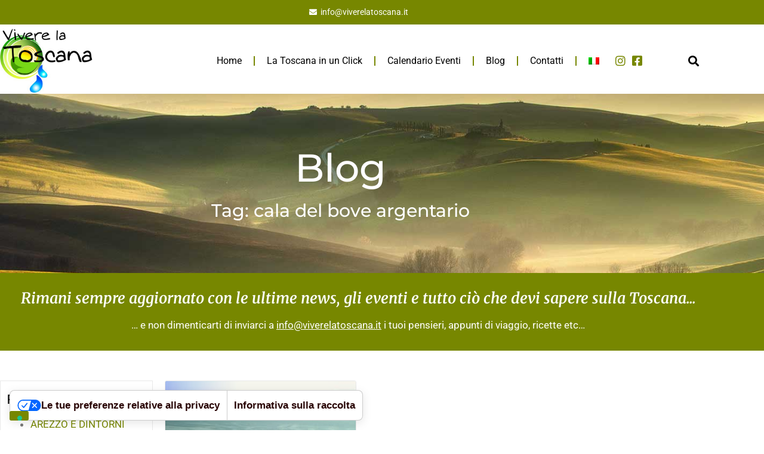

--- FILE ---
content_type: text/html; charset=UTF-8
request_url: https://www.viverelatoscana.it/tag/cala-del-bove-argentario/
body_size: 20056
content:
<!doctype html>
<html lang="it-IT">
<head>
	<meta charset="UTF-8">
	<meta name="viewport" content="width=device-width, initial-scale=1">
	<link rel="profile" href="https://gmpg.org/xfn/11">
				<script type="text/javascript" class="_iub_cs_skip">
				var _iub = _iub || {};
				_iub.csConfiguration = _iub.csConfiguration || {};
				_iub.csConfiguration.siteId = "533869";
				_iub.csConfiguration.cookiePolicyId = "7833876";
							</script>
			<script class="_iub_cs_skip" src="https://cs.iubenda.com/autoblocking/533869.js" fetchpriority="low"></script>
			<meta name='robots' content='index, follow, max-image-preview:large, max-snippet:-1, max-video-preview:-1' />
<link rel="alternate" hreflang="it-it" href="https://www.viverelatoscana.it/tag/cala-del-bove-argentario/" />
<link rel="alternate" hreflang="x-default" href="https://www.viverelatoscana.it/tag/cala-del-bove-argentario/" />

	<!-- This site is optimized with the Yoast SEO plugin v26.7 - https://yoast.com/wordpress/plugins/seo/ -->
	<title>cala del bove argentario Archivi - Vivere La Toscana</title>
	<link rel="canonical" href="https://www.viverelatoscana.it/tag/cala-del-bove-argentario/" />
	<meta property="og:locale" content="it_IT" />
	<meta property="og:type" content="article" />
	<meta property="og:title" content="cala del bove argentario Archivi - Vivere La Toscana" />
	<meta property="og:url" content="https://www.viverelatoscana.it/tag/cala-del-bove-argentario/" />
	<meta property="og:site_name" content="Vivere La Toscana" />
	<meta name="twitter:card" content="summary_large_image" />
	<script type="application/ld+json" class="yoast-schema-graph">{"@context":"https://schema.org","@graph":[{"@type":"CollectionPage","@id":"https://www.viverelatoscana.it/tag/cala-del-bove-argentario/","url":"https://www.viverelatoscana.it/tag/cala-del-bove-argentario/","name":"cala del bove argentario Archivi - Vivere La Toscana","isPartOf":{"@id":"https://www.viverelatoscana.it/#website"},"primaryImageOfPage":{"@id":"https://www.viverelatoscana.it/tag/cala-del-bove-argentario/#primaryimage"},"image":{"@id":"https://www.viverelatoscana.it/tag/cala-del-bove-argentario/#primaryimage"},"thumbnailUrl":"https://www.viverelatoscana.it/wp-content/uploads/2010/08/spiagge-argentario-ovest_04-cala-del-bove-foto-1.jpg","breadcrumb":{"@id":"https://www.viverelatoscana.it/tag/cala-del-bove-argentario/#breadcrumb"},"inLanguage":"it-IT"},{"@type":"ImageObject","inLanguage":"it-IT","@id":"https://www.viverelatoscana.it/tag/cala-del-bove-argentario/#primaryimage","url":"https://www.viverelatoscana.it/wp-content/uploads/2010/08/spiagge-argentario-ovest_04-cala-del-bove-foto-1.jpg","contentUrl":"https://www.viverelatoscana.it/wp-content/uploads/2010/08/spiagge-argentario-ovest_04-cala-del-bove-foto-1.jpg","width":300,"height":225},{"@type":"BreadcrumbList","@id":"https://www.viverelatoscana.it/tag/cala-del-bove-argentario/#breadcrumb","itemListElement":[{"@type":"ListItem","position":1,"name":"Home","item":"https://www.viverelatoscana.it/"},{"@type":"ListItem","position":2,"name":"cala del bove argentario"}]},{"@type":"WebSite","@id":"https://www.viverelatoscana.it/#website","url":"https://www.viverelatoscana.it/","name":"Vivere La Toscana","description":"Vivere La Toscana","publisher":{"@id":"https://www.viverelatoscana.it/#organization"},"potentialAction":[{"@type":"SearchAction","target":{"@type":"EntryPoint","urlTemplate":"https://www.viverelatoscana.it/?s={search_term_string}"},"query-input":{"@type":"PropertyValueSpecification","valueRequired":true,"valueName":"search_term_string"}}],"inLanguage":"it-IT"},{"@type":"Organization","@id":"https://www.viverelatoscana.it/#organization","name":"Vivere La Toscana","url":"https://www.viverelatoscana.it/","logo":{"@type":"ImageObject","inLanguage":"it-IT","@id":"https://www.viverelatoscana.it/#/schema/logo/image/","url":"https://www.viverelatoscana.it/wp-content/uploads/2022/10/Vivere-la-toscana-logotipo.jpg","contentUrl":"https://www.viverelatoscana.it/wp-content/uploads/2022/10/Vivere-la-toscana-logotipo.jpg","width":442,"height":315,"caption":"Vivere La Toscana"},"image":{"@id":"https://www.viverelatoscana.it/#/schema/logo/image/"}}]}</script>
	<!-- / Yoast SEO plugin. -->


<link rel='dns-prefetch' href='//cdn.iubenda.com' />
<link rel='dns-prefetch' href='//js-eu1.hs-scripts.com' />
<link rel='dns-prefetch' href='//fonts.googleapis.com' />
<link rel="alternate" type="application/rss+xml" title="Vivere La Toscana &raquo; Feed" href="https://www.viverelatoscana.it/feed/" />
<link rel="alternate" type="application/rss+xml" title="Vivere La Toscana &raquo; Feed dei commenti" href="https://www.viverelatoscana.it/comments/feed/" />
<link rel="alternate" type="application/rss+xml" title="Vivere La Toscana &raquo; cala del bove argentario Feed del tag" href="https://www.viverelatoscana.it/tag/cala-del-bove-argentario/feed/" />
<style id='wp-img-auto-sizes-contain-inline-css'>
img:is([sizes=auto i],[sizes^="auto," i]){contain-intrinsic-size:3000px 1500px}
/*# sourceURL=wp-img-auto-sizes-contain-inline-css */
</style>
<link rel='stylesheet' id='mec-select2-style-css' href='https://www.viverelatoscana.it/wp-content/plugins/modern-events-calendar/assets/packages/select2/select2.min.css?ver=7.28.0' media='all' />
<link rel='stylesheet' id='mec-font-icons-css' href='https://www.viverelatoscana.it/wp-content/plugins/modern-events-calendar/assets/css/iconfonts.css?ver=7.28.0' media='all' />
<link rel='stylesheet' id='mec-frontend-style-css' href='https://www.viverelatoscana.it/wp-content/plugins/modern-events-calendar/assets/css/frontend.min.css?ver=7.28.0' media='all' />
<link rel='stylesheet' id='mec-tooltip-style-css' href='https://www.viverelatoscana.it/wp-content/plugins/modern-events-calendar/assets/packages/tooltip/tooltip.css?ver=7.28.0' media='all' />
<link rel='stylesheet' id='mec-tooltip-shadow-style-css' href='https://www.viverelatoscana.it/wp-content/plugins/modern-events-calendar/assets/packages/tooltip/tooltipster-sideTip-shadow.min.css?ver=7.28.0' media='all' />
<link rel='stylesheet' id='featherlight-css' href='https://www.viverelatoscana.it/wp-content/plugins/modern-events-calendar/assets/packages/featherlight/featherlight.css?ver=7.28.0' media='all' />
<link rel='stylesheet' id='mec-custom-google-font-css' href='https://fonts.googleapis.com/css?family=Montserrat%3Aregular%2C+700%2C+%7CRoboto%3A700%2C+700%2C+700%2C+700%2C+700%2C+700%2C+700%2C+700%2C+700%2C+700%2C+700%2C+700%2C+&#038;subset=latin%2Clatin-ext&#038;ver=7.28.0' media='all' />
<link rel='stylesheet' id='mec-lity-style-css' href='https://www.viverelatoscana.it/wp-content/plugins/modern-events-calendar/assets/packages/lity/lity.min.css?ver=7.28.0' media='all' />
<link rel='stylesheet' id='mec-general-calendar-style-css' href='https://www.viverelatoscana.it/wp-content/plugins/modern-events-calendar/assets/css/mec-general-calendar.css?ver=7.28.0' media='all' />
<style id='wp-emoji-styles-inline-css'>

	img.wp-smiley, img.emoji {
		display: inline !important;
		border: none !important;
		box-shadow: none !important;
		height: 1em !important;
		width: 1em !important;
		margin: 0 0.07em !important;
		vertical-align: -0.1em !important;
		background: none !important;
		padding: 0 !important;
	}
/*# sourceURL=wp-emoji-styles-inline-css */
</style>
<link rel='stylesheet' id='wp-block-library-css' href='https://www.viverelatoscana.it/wp-includes/css/dist/block-library/style.min.css?ver=6.9' media='all' />
<style id='global-styles-inline-css'>
:root{--wp--preset--aspect-ratio--square: 1;--wp--preset--aspect-ratio--4-3: 4/3;--wp--preset--aspect-ratio--3-4: 3/4;--wp--preset--aspect-ratio--3-2: 3/2;--wp--preset--aspect-ratio--2-3: 2/3;--wp--preset--aspect-ratio--16-9: 16/9;--wp--preset--aspect-ratio--9-16: 9/16;--wp--preset--color--black: #000000;--wp--preset--color--cyan-bluish-gray: #abb8c3;--wp--preset--color--white: #ffffff;--wp--preset--color--pale-pink: #f78da7;--wp--preset--color--vivid-red: #cf2e2e;--wp--preset--color--luminous-vivid-orange: #ff6900;--wp--preset--color--luminous-vivid-amber: #fcb900;--wp--preset--color--light-green-cyan: #7bdcb5;--wp--preset--color--vivid-green-cyan: #00d084;--wp--preset--color--pale-cyan-blue: #8ed1fc;--wp--preset--color--vivid-cyan-blue: #0693e3;--wp--preset--color--vivid-purple: #9b51e0;--wp--preset--gradient--vivid-cyan-blue-to-vivid-purple: linear-gradient(135deg,rgb(6,147,227) 0%,rgb(155,81,224) 100%);--wp--preset--gradient--light-green-cyan-to-vivid-green-cyan: linear-gradient(135deg,rgb(122,220,180) 0%,rgb(0,208,130) 100%);--wp--preset--gradient--luminous-vivid-amber-to-luminous-vivid-orange: linear-gradient(135deg,rgb(252,185,0) 0%,rgb(255,105,0) 100%);--wp--preset--gradient--luminous-vivid-orange-to-vivid-red: linear-gradient(135deg,rgb(255,105,0) 0%,rgb(207,46,46) 100%);--wp--preset--gradient--very-light-gray-to-cyan-bluish-gray: linear-gradient(135deg,rgb(238,238,238) 0%,rgb(169,184,195) 100%);--wp--preset--gradient--cool-to-warm-spectrum: linear-gradient(135deg,rgb(74,234,220) 0%,rgb(151,120,209) 20%,rgb(207,42,186) 40%,rgb(238,44,130) 60%,rgb(251,105,98) 80%,rgb(254,248,76) 100%);--wp--preset--gradient--blush-light-purple: linear-gradient(135deg,rgb(255,206,236) 0%,rgb(152,150,240) 100%);--wp--preset--gradient--blush-bordeaux: linear-gradient(135deg,rgb(254,205,165) 0%,rgb(254,45,45) 50%,rgb(107,0,62) 100%);--wp--preset--gradient--luminous-dusk: linear-gradient(135deg,rgb(255,203,112) 0%,rgb(199,81,192) 50%,rgb(65,88,208) 100%);--wp--preset--gradient--pale-ocean: linear-gradient(135deg,rgb(255,245,203) 0%,rgb(182,227,212) 50%,rgb(51,167,181) 100%);--wp--preset--gradient--electric-grass: linear-gradient(135deg,rgb(202,248,128) 0%,rgb(113,206,126) 100%);--wp--preset--gradient--midnight: linear-gradient(135deg,rgb(2,3,129) 0%,rgb(40,116,252) 100%);--wp--preset--font-size--small: 13px;--wp--preset--font-size--medium: 20px;--wp--preset--font-size--large: 36px;--wp--preset--font-size--x-large: 42px;--wp--preset--spacing--20: 0.44rem;--wp--preset--spacing--30: 0.67rem;--wp--preset--spacing--40: 1rem;--wp--preset--spacing--50: 1.5rem;--wp--preset--spacing--60: 2.25rem;--wp--preset--spacing--70: 3.38rem;--wp--preset--spacing--80: 5.06rem;--wp--preset--shadow--natural: 6px 6px 9px rgba(0, 0, 0, 0.2);--wp--preset--shadow--deep: 12px 12px 50px rgba(0, 0, 0, 0.4);--wp--preset--shadow--sharp: 6px 6px 0px rgba(0, 0, 0, 0.2);--wp--preset--shadow--outlined: 6px 6px 0px -3px rgb(255, 255, 255), 6px 6px rgb(0, 0, 0);--wp--preset--shadow--crisp: 6px 6px 0px rgb(0, 0, 0);}:root { --wp--style--global--content-size: 800px;--wp--style--global--wide-size: 1200px; }:where(body) { margin: 0; }.wp-site-blocks > .alignleft { float: left; margin-right: 2em; }.wp-site-blocks > .alignright { float: right; margin-left: 2em; }.wp-site-blocks > .aligncenter { justify-content: center; margin-left: auto; margin-right: auto; }:where(.wp-site-blocks) > * { margin-block-start: 24px; margin-block-end: 0; }:where(.wp-site-blocks) > :first-child { margin-block-start: 0; }:where(.wp-site-blocks) > :last-child { margin-block-end: 0; }:root { --wp--style--block-gap: 24px; }:root :where(.is-layout-flow) > :first-child{margin-block-start: 0;}:root :where(.is-layout-flow) > :last-child{margin-block-end: 0;}:root :where(.is-layout-flow) > *{margin-block-start: 24px;margin-block-end: 0;}:root :where(.is-layout-constrained) > :first-child{margin-block-start: 0;}:root :where(.is-layout-constrained) > :last-child{margin-block-end: 0;}:root :where(.is-layout-constrained) > *{margin-block-start: 24px;margin-block-end: 0;}:root :where(.is-layout-flex){gap: 24px;}:root :where(.is-layout-grid){gap: 24px;}.is-layout-flow > .alignleft{float: left;margin-inline-start: 0;margin-inline-end: 2em;}.is-layout-flow > .alignright{float: right;margin-inline-start: 2em;margin-inline-end: 0;}.is-layout-flow > .aligncenter{margin-left: auto !important;margin-right: auto !important;}.is-layout-constrained > .alignleft{float: left;margin-inline-start: 0;margin-inline-end: 2em;}.is-layout-constrained > .alignright{float: right;margin-inline-start: 2em;margin-inline-end: 0;}.is-layout-constrained > .aligncenter{margin-left: auto !important;margin-right: auto !important;}.is-layout-constrained > :where(:not(.alignleft):not(.alignright):not(.alignfull)){max-width: var(--wp--style--global--content-size);margin-left: auto !important;margin-right: auto !important;}.is-layout-constrained > .alignwide{max-width: var(--wp--style--global--wide-size);}body .is-layout-flex{display: flex;}.is-layout-flex{flex-wrap: wrap;align-items: center;}.is-layout-flex > :is(*, div){margin: 0;}body .is-layout-grid{display: grid;}.is-layout-grid > :is(*, div){margin: 0;}body{padding-top: 0px;padding-right: 0px;padding-bottom: 0px;padding-left: 0px;}a:where(:not(.wp-element-button)){text-decoration: underline;}:root :where(.wp-element-button, .wp-block-button__link){background-color: #32373c;border-width: 0;color: #fff;font-family: inherit;font-size: inherit;font-style: inherit;font-weight: inherit;letter-spacing: inherit;line-height: inherit;padding-top: calc(0.667em + 2px);padding-right: calc(1.333em + 2px);padding-bottom: calc(0.667em + 2px);padding-left: calc(1.333em + 2px);text-decoration: none;text-transform: inherit;}.has-black-color{color: var(--wp--preset--color--black) !important;}.has-cyan-bluish-gray-color{color: var(--wp--preset--color--cyan-bluish-gray) !important;}.has-white-color{color: var(--wp--preset--color--white) !important;}.has-pale-pink-color{color: var(--wp--preset--color--pale-pink) !important;}.has-vivid-red-color{color: var(--wp--preset--color--vivid-red) !important;}.has-luminous-vivid-orange-color{color: var(--wp--preset--color--luminous-vivid-orange) !important;}.has-luminous-vivid-amber-color{color: var(--wp--preset--color--luminous-vivid-amber) !important;}.has-light-green-cyan-color{color: var(--wp--preset--color--light-green-cyan) !important;}.has-vivid-green-cyan-color{color: var(--wp--preset--color--vivid-green-cyan) !important;}.has-pale-cyan-blue-color{color: var(--wp--preset--color--pale-cyan-blue) !important;}.has-vivid-cyan-blue-color{color: var(--wp--preset--color--vivid-cyan-blue) !important;}.has-vivid-purple-color{color: var(--wp--preset--color--vivid-purple) !important;}.has-black-background-color{background-color: var(--wp--preset--color--black) !important;}.has-cyan-bluish-gray-background-color{background-color: var(--wp--preset--color--cyan-bluish-gray) !important;}.has-white-background-color{background-color: var(--wp--preset--color--white) !important;}.has-pale-pink-background-color{background-color: var(--wp--preset--color--pale-pink) !important;}.has-vivid-red-background-color{background-color: var(--wp--preset--color--vivid-red) !important;}.has-luminous-vivid-orange-background-color{background-color: var(--wp--preset--color--luminous-vivid-orange) !important;}.has-luminous-vivid-amber-background-color{background-color: var(--wp--preset--color--luminous-vivid-amber) !important;}.has-light-green-cyan-background-color{background-color: var(--wp--preset--color--light-green-cyan) !important;}.has-vivid-green-cyan-background-color{background-color: var(--wp--preset--color--vivid-green-cyan) !important;}.has-pale-cyan-blue-background-color{background-color: var(--wp--preset--color--pale-cyan-blue) !important;}.has-vivid-cyan-blue-background-color{background-color: var(--wp--preset--color--vivid-cyan-blue) !important;}.has-vivid-purple-background-color{background-color: var(--wp--preset--color--vivid-purple) !important;}.has-black-border-color{border-color: var(--wp--preset--color--black) !important;}.has-cyan-bluish-gray-border-color{border-color: var(--wp--preset--color--cyan-bluish-gray) !important;}.has-white-border-color{border-color: var(--wp--preset--color--white) !important;}.has-pale-pink-border-color{border-color: var(--wp--preset--color--pale-pink) !important;}.has-vivid-red-border-color{border-color: var(--wp--preset--color--vivid-red) !important;}.has-luminous-vivid-orange-border-color{border-color: var(--wp--preset--color--luminous-vivid-orange) !important;}.has-luminous-vivid-amber-border-color{border-color: var(--wp--preset--color--luminous-vivid-amber) !important;}.has-light-green-cyan-border-color{border-color: var(--wp--preset--color--light-green-cyan) !important;}.has-vivid-green-cyan-border-color{border-color: var(--wp--preset--color--vivid-green-cyan) !important;}.has-pale-cyan-blue-border-color{border-color: var(--wp--preset--color--pale-cyan-blue) !important;}.has-vivid-cyan-blue-border-color{border-color: var(--wp--preset--color--vivid-cyan-blue) !important;}.has-vivid-purple-border-color{border-color: var(--wp--preset--color--vivid-purple) !important;}.has-vivid-cyan-blue-to-vivid-purple-gradient-background{background: var(--wp--preset--gradient--vivid-cyan-blue-to-vivid-purple) !important;}.has-light-green-cyan-to-vivid-green-cyan-gradient-background{background: var(--wp--preset--gradient--light-green-cyan-to-vivid-green-cyan) !important;}.has-luminous-vivid-amber-to-luminous-vivid-orange-gradient-background{background: var(--wp--preset--gradient--luminous-vivid-amber-to-luminous-vivid-orange) !important;}.has-luminous-vivid-orange-to-vivid-red-gradient-background{background: var(--wp--preset--gradient--luminous-vivid-orange-to-vivid-red) !important;}.has-very-light-gray-to-cyan-bluish-gray-gradient-background{background: var(--wp--preset--gradient--very-light-gray-to-cyan-bluish-gray) !important;}.has-cool-to-warm-spectrum-gradient-background{background: var(--wp--preset--gradient--cool-to-warm-spectrum) !important;}.has-blush-light-purple-gradient-background{background: var(--wp--preset--gradient--blush-light-purple) !important;}.has-blush-bordeaux-gradient-background{background: var(--wp--preset--gradient--blush-bordeaux) !important;}.has-luminous-dusk-gradient-background{background: var(--wp--preset--gradient--luminous-dusk) !important;}.has-pale-ocean-gradient-background{background: var(--wp--preset--gradient--pale-ocean) !important;}.has-electric-grass-gradient-background{background: var(--wp--preset--gradient--electric-grass) !important;}.has-midnight-gradient-background{background: var(--wp--preset--gradient--midnight) !important;}.has-small-font-size{font-size: var(--wp--preset--font-size--small) !important;}.has-medium-font-size{font-size: var(--wp--preset--font-size--medium) !important;}.has-large-font-size{font-size: var(--wp--preset--font-size--large) !important;}.has-x-large-font-size{font-size: var(--wp--preset--font-size--x-large) !important;}
:root :where(.wp-block-pullquote){font-size: 1.5em;line-height: 1.6;}
/*# sourceURL=global-styles-inline-css */
</style>
<link rel='stylesheet' id='contact-form-7-css' href='https://www.viverelatoscana.it/wp-content/plugins/contact-form-7/includes/css/styles.css?ver=6.1.4' media='all' />
<link rel='stylesheet' id='events-manager-css' href='https://www.viverelatoscana.it/wp-content/plugins/events-manager/includes/css/events-manager.min.css?ver=7.2.3.1' media='all' />
<link rel='stylesheet' id='wpml-legacy-horizontal-list-0-css' href='https://www.viverelatoscana.it/wp-content/plugins/sitepress-multilingual-cms/templates/language-switchers/legacy-list-horizontal/style.min.css?ver=1' media='all' />
<style id='wpml-legacy-horizontal-list-0-inline-css'>
.wpml-ls-statics-footer{background-color:#ffffff;}.wpml-ls-statics-footer, .wpml-ls-statics-footer .wpml-ls-sub-menu, .wpml-ls-statics-footer a {border-color:#cdcdcd;}.wpml-ls-statics-footer a, .wpml-ls-statics-footer .wpml-ls-sub-menu a, .wpml-ls-statics-footer .wpml-ls-sub-menu a:link, .wpml-ls-statics-footer li:not(.wpml-ls-current-language) .wpml-ls-link, .wpml-ls-statics-footer li:not(.wpml-ls-current-language) .wpml-ls-link:link {color:#444444;background-color:#ffffff;}.wpml-ls-statics-footer .wpml-ls-sub-menu a:hover,.wpml-ls-statics-footer .wpml-ls-sub-menu a:focus, .wpml-ls-statics-footer .wpml-ls-sub-menu a:link:hover, .wpml-ls-statics-footer .wpml-ls-sub-menu a:link:focus {color:#000000;background-color:#eeeeee;}.wpml-ls-statics-footer .wpml-ls-current-language > a {color:#444444;background-color:#ffffff;}.wpml-ls-statics-footer .wpml-ls-current-language:hover>a, .wpml-ls-statics-footer .wpml-ls-current-language>a:focus {color:#000000;background-color:#eeeeee;}
.wpml-ls-statics-shortcode_actions{background-color:#ffffff;}.wpml-ls-statics-shortcode_actions, .wpml-ls-statics-shortcode_actions .wpml-ls-sub-menu, .wpml-ls-statics-shortcode_actions a {border-color:#cdcdcd;}.wpml-ls-statics-shortcode_actions a, .wpml-ls-statics-shortcode_actions .wpml-ls-sub-menu a, .wpml-ls-statics-shortcode_actions .wpml-ls-sub-menu a:link, .wpml-ls-statics-shortcode_actions li:not(.wpml-ls-current-language) .wpml-ls-link, .wpml-ls-statics-shortcode_actions li:not(.wpml-ls-current-language) .wpml-ls-link:link {color:#444444;background-color:#ffffff;}.wpml-ls-statics-shortcode_actions .wpml-ls-sub-menu a:hover,.wpml-ls-statics-shortcode_actions .wpml-ls-sub-menu a:focus, .wpml-ls-statics-shortcode_actions .wpml-ls-sub-menu a:link:hover, .wpml-ls-statics-shortcode_actions .wpml-ls-sub-menu a:link:focus {color:#000000;background-color:#eeeeee;}.wpml-ls-statics-shortcode_actions .wpml-ls-current-language > a {color:#444444;background-color:#ffffff;}.wpml-ls-statics-shortcode_actions .wpml-ls-current-language:hover>a, .wpml-ls-statics-shortcode_actions .wpml-ls-current-language>a:focus {color:#000000;background-color:#eeeeee;}
/*# sourceURL=wpml-legacy-horizontal-list-0-inline-css */
</style>
<link rel='stylesheet' id='wpml-menu-item-0-css' href='https://www.viverelatoscana.it/wp-content/plugins/sitepress-multilingual-cms/templates/language-switchers/menu-item/style.min.css?ver=1' media='all' />
<link rel='stylesheet' id='hello-elementor-css' href='https://www.viverelatoscana.it/wp-content/themes/hello-elementor/assets/css/reset.css?ver=3.4.5' media='all' />
<link rel='stylesheet' id='hello-elementor-theme-style-css' href='https://www.viverelatoscana.it/wp-content/themes/hello-elementor/assets/css/theme.css?ver=3.4.5' media='all' />
<link rel='stylesheet' id='hello-elementor-header-footer-css' href='https://www.viverelatoscana.it/wp-content/themes/hello-elementor/assets/css/header-footer.css?ver=3.4.5' media='all' />
<link rel='stylesheet' id='elementor-frontend-css' href='https://www.viverelatoscana.it/wp-content/plugins/elementor/assets/css/frontend.min.css?ver=3.34.1' media='all' />
<link rel='stylesheet' id='elementor-post-25111-css' href='https://www.viverelatoscana.it/wp-content/uploads/elementor/css/post-25111.css?ver=1768476447' media='all' />
<link rel='stylesheet' id='widget-icon-list-css' href='https://www.viverelatoscana.it/wp-content/plugins/elementor/assets/css/widget-icon-list.min.css?ver=3.34.1' media='all' />
<link rel='stylesheet' id='widget-image-css' href='https://www.viverelatoscana.it/wp-content/plugins/elementor/assets/css/widget-image.min.css?ver=3.34.1' media='all' />
<link rel='stylesheet' id='widget-nav-menu-css' href='https://www.viverelatoscana.it/wp-content/plugins/elementor-pro/assets/css/widget-nav-menu.min.css?ver=3.34.0' media='all' />
<link rel='stylesheet' id='widget-search-form-css' href='https://www.viverelatoscana.it/wp-content/plugins/elementor-pro/assets/css/widget-search-form.min.css?ver=3.34.0' media='all' />
<link rel='stylesheet' id='elementor-icons-shared-0-css' href='https://www.viverelatoscana.it/wp-content/plugins/elementor/assets/lib/font-awesome/css/fontawesome.min.css?ver=5.15.3' media='all' />
<link rel='stylesheet' id='elementor-icons-fa-solid-css' href='https://www.viverelatoscana.it/wp-content/plugins/elementor/assets/lib/font-awesome/css/solid.min.css?ver=5.15.3' media='all' />
<link rel='stylesheet' id='widget-heading-css' href='https://www.viverelatoscana.it/wp-content/plugins/elementor/assets/css/widget-heading.min.css?ver=3.34.1' media='all' />
<link rel='stylesheet' id='swiper-css' href='https://www.viverelatoscana.it/wp-content/plugins/elementor/assets/lib/swiper/v8/css/swiper.min.css?ver=8.4.5' media='all' />
<link rel='stylesheet' id='e-swiper-css' href='https://www.viverelatoscana.it/wp-content/plugins/elementor/assets/css/conditionals/e-swiper.min.css?ver=3.34.1' media='all' />
<link rel='stylesheet' id='widget-posts-css' href='https://www.viverelatoscana.it/wp-content/plugins/elementor-pro/assets/css/widget-posts.min.css?ver=3.34.0' media='all' />
<link rel='stylesheet' id='elementor-icons-css' href='https://www.viverelatoscana.it/wp-content/plugins/elementor/assets/lib/eicons/css/elementor-icons.min.css?ver=5.45.0' media='all' />
<link rel='stylesheet' id='elementor-post-25123-css' href='https://www.viverelatoscana.it/wp-content/uploads/elementor/css/post-25123.css?ver=1768476447' media='all' />
<link rel='stylesheet' id='elementor-post-25216-css' href='https://www.viverelatoscana.it/wp-content/uploads/elementor/css/post-25216.css?ver=1768476447' media='all' />
<link rel='stylesheet' id='elementor-post-25240-css' href='https://www.viverelatoscana.it/wp-content/uploads/elementor/css/post-25240.css?ver=1768476706' media='all' />
<link rel='stylesheet' id='elementor-gf-local-roboto-css' href='https://www.viverelatoscana.it/wp-content/uploads/elementor/google-fonts/css/roboto.css?ver=1742220565' media='all' />
<link rel='stylesheet' id='elementor-gf-local-robotoslab-css' href='https://www.viverelatoscana.it/wp-content/uploads/elementor/google-fonts/css/robotoslab.css?ver=1742220566' media='all' />
<link rel='stylesheet' id='elementor-gf-local-montserrat-css' href='https://www.viverelatoscana.it/wp-content/uploads/elementor/google-fonts/css/montserrat.css?ver=1742220567' media='all' />
<link rel='stylesheet' id='elementor-gf-local-merriweather-css' href='https://www.viverelatoscana.it/wp-content/uploads/elementor/google-fonts/css/merriweather.css?ver=1742220569' media='all' />
<link rel='stylesheet' id='elementor-icons-fa-brands-css' href='https://www.viverelatoscana.it/wp-content/plugins/elementor/assets/lib/font-awesome/css/brands.min.css?ver=5.15.3' media='all' />

<script  type="text/javascript" class=" _iub_cs_skip" id="iubenda-head-inline-scripts-0">
var _iub = _iub || [];
_iub.csConfiguration = {"cookiePolicyInOtherWindow":true,"countryDetection":true,"enableFadp":true,"enableRemoteConsent":true,"enableUspr":true,"floatingPreferencesButtonDisplay":"bottom-left","perPurposeConsent":true,"siteId":533869,"usPreferencesWidgetDisplay":"bottom-left","whitelabel":false,"cookiePolicyId":7833876,"lang":"it", "banner":{ "acceptButtonColor":"#52700e","acceptButtonDisplay":true,"closeButtonDisplay":false,"customizeButtonCaptionColor":"black","customizeButtonColor":"#dddddd","customizeButtonDisplay":true,"explicitWithdrawal":true,"rejectButtonColor":"#52700e","rejectButtonDisplay":true }};

//# sourceURL=iubenda-head-inline-scripts-0
</script>
<script  type="text/javascript" class=" _iub_cs_skip" src="//cdn.iubenda.com/cs/gpp/stub.js?ver=3.12.5" id="iubenda-head-scripts-1-js"></script>
<script  type="text/javascript" charset="UTF-8" async="" class=" _iub_cs_skip" src="//cdn.iubenda.com/cs/iubenda_cs.js?ver=3.12.5" id="iubenda-head-scripts-2-js"></script>
<script src="https://www.viverelatoscana.it/wp-includes/js/jquery/jquery.min.js?ver=3.7.1" id="jquery-core-js"></script>
<script src="https://www.viverelatoscana.it/wp-includes/js/jquery/jquery-migrate.min.js?ver=3.4.1" id="jquery-migrate-js"></script>
<script src="https://www.viverelatoscana.it/wp-includes/js/jquery/ui/core.min.js?ver=1.13.3" id="jquery-ui-core-js"></script>
<script src="https://www.viverelatoscana.it/wp-includes/js/jquery/ui/datepicker.min.js?ver=1.13.3" id="jquery-ui-datepicker-js"></script>
<script id="jquery-ui-datepicker-js-after">
jQuery(function(jQuery){jQuery.datepicker.setDefaults({"closeText":"Chiudi","currentText":"Oggi","monthNames":["Gennaio","Febbraio","Marzo","Aprile","Maggio","Giugno","Luglio","Agosto","Settembre","Ottobre","Novembre","Dicembre"],"monthNamesShort":["Gen","Feb","Mar","Apr","Mag","Giu","Lug","Ago","Set","Ott","Nov","Dic"],"nextText":"Prossimo","prevText":"Precedente","dayNames":["domenica","luned\u00ec","marted\u00ec","mercoled\u00ec","gioved\u00ec","venerd\u00ec","sabato"],"dayNamesShort":["Dom","Lun","Mar","Mer","Gio","Ven","Sab"],"dayNamesMin":["D","L","M","M","G","V","S"],"dateFormat":"d MM yy","firstDay":1,"isRTL":false});});
//# sourceURL=jquery-ui-datepicker-js-after
</script>
<script src="https://www.viverelatoscana.it/wp-includes/js/jquery/ui/mouse.min.js?ver=1.13.3" id="jquery-ui-mouse-js"></script>
<script src="https://www.viverelatoscana.it/wp-includes/js/jquery/ui/sortable.min.js?ver=1.13.3" id="jquery-ui-sortable-js"></script>
<script src="https://www.viverelatoscana.it/wp-includes/js/jquery/ui/resizable.min.js?ver=1.13.3" id="jquery-ui-resizable-js"></script>
<script src="https://www.viverelatoscana.it/wp-includes/js/jquery/ui/draggable.min.js?ver=1.13.3" id="jquery-ui-draggable-js"></script>
<script src="https://www.viverelatoscana.it/wp-includes/js/jquery/ui/controlgroup.min.js?ver=1.13.3" id="jquery-ui-controlgroup-js"></script>
<script src="https://www.viverelatoscana.it/wp-includes/js/jquery/ui/checkboxradio.min.js?ver=1.13.3" id="jquery-ui-checkboxradio-js"></script>
<script src="https://www.viverelatoscana.it/wp-includes/js/jquery/ui/button.min.js?ver=1.13.3" id="jquery-ui-button-js"></script>
<script src="https://www.viverelatoscana.it/wp-includes/js/jquery/ui/dialog.min.js?ver=1.13.3" id="jquery-ui-dialog-js"></script>
<script id="events-manager-js-extra">
var EM = {"ajaxurl":"https://www.viverelatoscana.it/wp-admin/admin-ajax.php","locationajaxurl":"https://www.viverelatoscana.it/wp-admin/admin-ajax.php?action=locations_search","firstDay":"1","locale":"it","dateFormat":"yy-mm-dd","ui_css":"https://www.viverelatoscana.it/wp-content/plugins/events-manager/includes/css/jquery-ui/build.min.css","show24hours":"1","is_ssl":"1","autocomplete_limit":"10","calendar":{"breakpoints":{"small":560,"medium":908,"large":false},"month_format":"M Y"},"phone":"","datepicker":{"format":"Y-m-d","locale":"it"},"search":{"breakpoints":{"small":650,"medium":850,"full":false}},"url":"https://www.viverelatoscana.it/wp-content/plugins/events-manager","assets":{"input.em-uploader":{"js":{"em-uploader":{"url":"https://www.viverelatoscana.it/wp-content/plugins/events-manager/includes/js/em-uploader.js?v=7.2.3.1","event":"em_uploader_ready"}}},".em-event-editor":{"js":{"event-editor":{"url":"https://www.viverelatoscana.it/wp-content/plugins/events-manager/includes/js/events-manager-event-editor.js?v=7.2.3.1","event":"em_event_editor_ready"}},"css":{"event-editor":"https://www.viverelatoscana.it/wp-content/plugins/events-manager/includes/css/events-manager-event-editor.min.css?v=7.2.3.1"}},".em-recurrence-sets, .em-timezone":{"js":{"luxon":{"url":"luxon/luxon.js?v=7.2.3.1","event":"em_luxon_ready"}}},".em-booking-form, #em-booking-form, .em-booking-recurring, .em-event-booking-form":{"js":{"em-bookings":{"url":"https://www.viverelatoscana.it/wp-content/plugins/events-manager/includes/js/bookingsform.js?v=7.2.3.1","event":"em_booking_form_js_loaded"}}},"#em-opt-archetypes":{"js":{"archetypes":"https://www.viverelatoscana.it/wp-content/plugins/events-manager/includes/js/admin-archetype-editor.js?v=7.2.3.1","archetypes_ms":"https://www.viverelatoscana.it/wp-content/plugins/events-manager/includes/js/admin-archetypes.js?v=7.2.3.1","qs":"qs/qs.js?v=7.2.3.1"}}},"cached":"","google_maps_api":"AIzaSyBpm23W0ypUkQ_LfragUB6u6zNYJ1b4ZBE","bookingInProgress":"Per favore attendi che la prenotazione venga elaborata.","tickets_save":"Salvare biglietto","bookingajaxurl":"https://www.viverelatoscana.it/wp-admin/admin-ajax.php","bookings_export_save":"Prenotazioni Export","bookings_settings_save":"Salva le impostazioni","booking_delete":"Sei sicuro di voler cancellare?","booking_offset":"30","bookings":{"submit_button":{"text":{"default":"Invia la tua prenotazione","free":"Invia la tua prenotazione","payment":"Invia la tua prenotazione","processing":"Processing ..."}},"update_listener":""},"bb_full":"Tutto Esaurito","bb_book":"Prenota ora","bb_booking":"Prenotazione in corso ...","bb_booked":"Prenotazione presentata","bb_error":"Prenotazione Errore. Riprovi?","bb_cancel":"Annulla","bb_canceling":"Annullamento in corso...","bb_cancelled":"Annullato","bb_cancel_error":"Cancellazione Errore. Riprovi?","txt_search":"Cerca","txt_searching":"Ricerca in corso...","txt_loading":"Caricamento in corso..."};
//# sourceURL=events-manager-js-extra
</script>
<script src="https://www.viverelatoscana.it/wp-content/plugins/events-manager/includes/js/events-manager.js?ver=7.2.3.1" id="events-manager-js"></script>
<script src="https://www.viverelatoscana.it/wp-content/plugins/events-manager/includes/external/flatpickr/l10n/it.js?ver=7.2.3.1" id="em-flatpickr-localization-js"></script>
<script id="wpml-browser-redirect-js-extra">
var wpml_browser_redirect_params = {"pageLanguage":"it","languageUrls":{"it_it":"https://www.viverelatoscana.it/tag/cala-del-bove-argentario/","it":"https://www.viverelatoscana.it/tag/cala-del-bove-argentario/"},"cookie":{"name":"_icl_visitor_lang_js","domain":"www.viverelatoscana.it","path":"/","expiration":24}};
//# sourceURL=wpml-browser-redirect-js-extra
</script>
<script src="https://www.viverelatoscana.it/wp-content/plugins/sitepress-multilingual-cms/dist/js/browser-redirect/app.js?ver=486900" id="wpml-browser-redirect-js"></script>
<link rel="https://api.w.org/" href="https://www.viverelatoscana.it/wp-json/" /><link rel="alternate" title="JSON" type="application/json" href="https://www.viverelatoscana.it/wp-json/wp/v2/tags/1781" /><link rel="EditURI" type="application/rsd+xml" title="RSD" href="https://www.viverelatoscana.it/xmlrpc.php?rsd" />
<meta name="generator" content="WordPress 6.9" />
<meta name="generator" content="WPML ver:4.8.6 stt:1,27;" />
			<!-- DO NOT COPY THIS SNIPPET! Start of Page Analytics Tracking for HubSpot WordPress plugin v11.3.37-->
			<script class="hsq-set-content-id" data-content-id="listing-page">
				var _hsq = _hsq || [];
				_hsq.push(["setContentType", "listing-page"]);
			</script>
			<!-- DO NOT COPY THIS SNIPPET! End of Page Analytics Tracking for HubSpot WordPress plugin -->
			<meta name="generator" content="Elementor 3.34.1; features: additional_custom_breakpoints; settings: css_print_method-external, google_font-enabled, font_display-auto">
<!-- Google tag (gtag.js) -->
<script async src="https://www.googletagmanager.com/gtag/js?id=G-VR30DB78W7"></script>
<script>
  window.dataLayer = window.dataLayer || [];
  function gtag(){dataLayer.push(arguments);}
  gtag('js', new Date());

  gtag('config', 'G-VR30DB78W7');
</script>
			<style>
				.e-con.e-parent:nth-of-type(n+4):not(.e-lazyloaded):not(.e-no-lazyload),
				.e-con.e-parent:nth-of-type(n+4):not(.e-lazyloaded):not(.e-no-lazyload) * {
					background-image: none !important;
				}
				@media screen and (max-height: 1024px) {
					.e-con.e-parent:nth-of-type(n+3):not(.e-lazyloaded):not(.e-no-lazyload),
					.e-con.e-parent:nth-of-type(n+3):not(.e-lazyloaded):not(.e-no-lazyload) * {
						background-image: none !important;
					}
				}
				@media screen and (max-height: 640px) {
					.e-con.e-parent:nth-of-type(n+2):not(.e-lazyloaded):not(.e-no-lazyload),
					.e-con.e-parent:nth-of-type(n+2):not(.e-lazyloaded):not(.e-no-lazyload) * {
						background-image: none !important;
					}
				}
			</style>
			<link rel="icon" href="https://www.viverelatoscana.it/wp-content/uploads/2022/10/Vivere-la-toscana-logotipo-150x150.jpg" sizes="32x32" />
<link rel="icon" href="https://www.viverelatoscana.it/wp-content/uploads/2022/10/Vivere-la-toscana-logotipo.jpg" sizes="192x192" />
<link rel="apple-touch-icon" href="https://www.viverelatoscana.it/wp-content/uploads/2022/10/Vivere-la-toscana-logotipo.jpg" />
<meta name="msapplication-TileImage" content="https://www.viverelatoscana.it/wp-content/uploads/2022/10/Vivere-la-toscana-logotipo.jpg" />
<style>:root,::before,::after{--mec-heading-font-family: 'Montserrat';--mec-paragraph-font-family: 'Roboto';--mec-color-skin: #778700;--mec-color-skin-rgba-1: rgba(119,135,0,.25);--mec-color-skin-rgba-2: rgba(119,135,0,.5);--mec-color-skin-rgba-3: rgba(119,135,0,.75);--mec-color-skin-rgba-4: rgba(119,135,0,.11);--mec-primary-border-radius: ;--mec-secondary-border-radius: ;--mec-container-normal-width: 1196px;--mec-container-large-width: 1690px;--mec-title-color: #778700;--mec-title-color-hover: #232323;--mec-content-color: #282828;--mec-fes-main-color: #40d9f1;--mec-fes-main-color-rgba-1: rgba(64, 217, 241, 0.12);--mec-fes-main-color-rgba-2: rgba(64, 217, 241, 0.23);--mec-fes-main-color-rgba-3: rgba(64, 217, 241, 0.03);--mec-fes-main-color-rgba-4: rgba(64, 217, 241, 0.3);--mec-fes-main-color-rgba-5: rgb(64 217 241 / 7%);--mec-fes-main-color-rgba-6: rgba(64, 217, 241, 0.2);</style></head>
<body class="archive tag tag-cala-del-bove-argentario tag-1781 wp-custom-logo wp-embed-responsive wp-theme-hello-elementor mec-theme-hello-elementor hello-elementor-default elementor-page-25240 elementor-default elementor-template-full-width elementor-kit-25111">


<a class="skip-link screen-reader-text" href="#content">Vai al contenuto</a>

		<header data-elementor-type="header" data-elementor-id="25123" class="elementor elementor-25123 elementor-location-header" data-elementor-post-type="elementor_library">
					<section class="elementor-section elementor-top-section elementor-element elementor-element-c812001 elementor-hidden-tablet elementor-hidden-mobile elementor-section-boxed elementor-section-height-default elementor-section-height-default" data-id="c812001" data-element_type="section" data-settings="{&quot;background_background&quot;:&quot;classic&quot;}">
						<div class="elementor-container elementor-column-gap-default">
					<div class="elementor-column elementor-col-100 elementor-top-column elementor-element elementor-element-a96e15c" data-id="a96e15c" data-element_type="column">
			<div class="elementor-widget-wrap elementor-element-populated">
						<div class="elementor-element elementor-element-6200259 elementor-icon-list--layout-inline elementor-align-center elementor-list-item-link-full_width elementor-widget elementor-widget-icon-list" data-id="6200259" data-element_type="widget" data-widget_type="icon-list.default">
				<div class="elementor-widget-container">
							<ul class="elementor-icon-list-items elementor-inline-items">
							<li class="elementor-icon-list-item elementor-inline-item">
											<a href="mailto:info@viverelatoscana.it" target="_blank">

												<span class="elementor-icon-list-icon">
							<i aria-hidden="true" class="fas fa-envelope"></i>						</span>
										<span class="elementor-icon-list-text">info@viverelatoscana.it</span>
											</a>
									</li>
						</ul>
						</div>
				</div>
					</div>
		</div>
					</div>
		</section>
				<section class="elementor-section elementor-top-section elementor-element elementor-element-a39bbf8 elementor-hidden-desktop elementor-section-boxed elementor-section-height-default elementor-section-height-default" data-id="a39bbf8" data-element_type="section" data-settings="{&quot;background_background&quot;:&quot;classic&quot;}">
						<div class="elementor-container elementor-column-gap-default">
					<div class="elementor-column elementor-col-100 elementor-top-column elementor-element elementor-element-5a973a6" data-id="5a973a6" data-element_type="column">
			<div class="elementor-widget-wrap elementor-element-populated">
						<div class="elementor-element elementor-element-e1dfa44 elementor-icon-list--layout-inline elementor-align-center elementor-list-item-link-full_width elementor-widget elementor-widget-icon-list" data-id="e1dfa44" data-element_type="widget" data-widget_type="icon-list.default">
				<div class="elementor-widget-container">
							<ul class="elementor-icon-list-items elementor-inline-items">
							<li class="elementor-icon-list-item elementor-inline-item">
											<a href="mailto:info@viverelatoscana.it" target="_blank">

												<span class="elementor-icon-list-icon">
							<i aria-hidden="true" class="fas fa-envelope"></i>						</span>
										<span class="elementor-icon-list-text">info@viverelatoscana.it</span>
											</a>
									</li>
						</ul>
						</div>
				</div>
				<div class="elementor-element elementor-element-9bea7b3 elementor-icon-list--layout-inline elementor-align-end elementor-tablet-align-center elementor-list-item-link-full_width elementor-widget elementor-widget-icon-list" data-id="9bea7b3" data-element_type="widget" data-widget_type="icon-list.default">
				<div class="elementor-widget-container">
							<ul class="elementor-icon-list-items elementor-inline-items">
							<li class="elementor-icon-list-item elementor-inline-item">
											<a href="https://www.instagram.com/viverelatoscana/?igshid=YmMyMTA2M2Y%3D" target="_blank">

												<span class="elementor-icon-list-icon">
							<i aria-hidden="true" class="fab fa-instagram"></i>						</span>
										<span class="elementor-icon-list-text"></span>
											</a>
									</li>
								<li class="elementor-icon-list-item elementor-inline-item">
											<a href="https://www.facebook.com/ViverelaToscana/?locale=it_IT" target="_blank">

												<span class="elementor-icon-list-icon">
							<i aria-hidden="true" class="fab fa-facebook-square"></i>						</span>
										<span class="elementor-icon-list-text"></span>
											</a>
									</li>
						</ul>
						</div>
				</div>
					</div>
		</div>
					</div>
		</section>
				<section class="elementor-section elementor-top-section elementor-element elementor-element-4db7be7 elementor-hidden-tablet elementor-hidden-mobile elementor-section-boxed elementor-section-height-default elementor-section-height-default" data-id="4db7be7" data-element_type="section">
						<div class="elementor-container elementor-column-gap-default">
					<div class="elementor-column elementor-col-50 elementor-top-column elementor-element elementor-element-d7f51ec" data-id="d7f51ec" data-element_type="column">
			<div class="elementor-widget-wrap elementor-element-populated">
						<div class="elementor-element elementor-element-f04a2d9 elementor-widget elementor-widget-theme-site-logo elementor-widget-image" data-id="f04a2d9" data-element_type="widget" data-widget_type="theme-site-logo.default">
				<div class="elementor-widget-container">
											<a href="https://www.viverelatoscana.it">
			<img fetchpriority="high" width="442" height="315" src="https://www.viverelatoscana.it/wp-content/uploads/2022/10/Vivere-la-toscana-logotipo.jpg" class="attachment-full size-full wp-image-25126" alt="Vivere la toscana logotipo" srcset="https://www.viverelatoscana.it/wp-content/uploads/2022/10/Vivere-la-toscana-logotipo.jpg 442w, https://www.viverelatoscana.it/wp-content/uploads/2022/10/Vivere-la-toscana-logotipo-300x214.jpg 300w" sizes="(max-width: 442px) 100vw, 442px" />				</a>
											</div>
				</div>
					</div>
		</div>
				<div class="elementor-column elementor-col-50 elementor-top-column elementor-element elementor-element-6f92bde" data-id="6f92bde" data-element_type="column">
			<div class="elementor-widget-wrap elementor-element-populated">
						<section class="elementor-section elementor-inner-section elementor-element elementor-element-fbf0537 elementor-section-boxed elementor-section-height-default elementor-section-height-default" data-id="fbf0537" data-element_type="section">
						<div class="elementor-container elementor-column-gap-default">
					<div class="elementor-column elementor-col-33 elementor-inner-column elementor-element elementor-element-64b5c41" data-id="64b5c41" data-element_type="column">
			<div class="elementor-widget-wrap elementor-element-populated">
						<div class="elementor-element elementor-element-5aa9240 elementor-nav-menu__align-end elementor-nav-menu--dropdown-tablet elementor-nav-menu__text-align-aside elementor-widget elementor-widget-nav-menu" data-id="5aa9240" data-element_type="widget" data-settings="{&quot;layout&quot;:&quot;horizontal&quot;,&quot;submenu_icon&quot;:{&quot;value&quot;:&quot;&lt;i class=\&quot;fas fa-caret-down\&quot; aria-hidden=\&quot;true\&quot;&gt;&lt;\/i&gt;&quot;,&quot;library&quot;:&quot;fa-solid&quot;}}" data-widget_type="nav-menu.default">
				<div class="elementor-widget-container">
								<nav aria-label="Menu" class="elementor-nav-menu--main elementor-nav-menu__container elementor-nav-menu--layout-horizontal e--pointer-none">
				<ul id="menu-1-5aa9240" class="elementor-nav-menu"><li class="menu-item menu-item-type-post_type menu-item-object-page menu-item-home menu-item-25121"><a href="https://www.viverelatoscana.it/" class="elementor-item">Home</a></li>
<li class="menu-item menu-item-type-post_type menu-item-object-page menu-item-25322"><a href="https://www.viverelatoscana.it/la-toscana-in-un-click/" class="elementor-item">La Toscana in un Click</a></li>
<li class="menu-item menu-item-type-post_type menu-item-object-page menu-item-25516"><a href="https://www.viverelatoscana.it/calendario-eventi/" class="elementor-item">Calendario Eventi</a></li>
<li class="menu-item menu-item-type-post_type menu-item-object-page current_page_parent menu-item-25246"><a href="https://www.viverelatoscana.it/blog/" class="elementor-item">Blog</a></li>
<li class="menu-item menu-item-type-post_type menu-item-object-page menu-item-25122"><a href="https://www.viverelatoscana.it/contattaci/" class="elementor-item">Contatti</a></li>
<li class="menu-item-language menu-item-language-current menu-item wpml-ls-slot-2704 wpml-ls-item wpml-ls-item-it wpml-ls-current-language wpml-ls-menu-item wpml-ls-first-item wpml-ls-last-item menu-item-type-wpml_ls_menu_item menu-item-object-wpml_ls_menu_item menu-item-wpml-ls-2704-it"><a href="https://www.viverelatoscana.it/tag/cala-del-bove-argentario/" role="menuitem" class="elementor-item"><img
            class="wpml-ls-flag"
            src="https://www.viverelatoscana.it/wp-content/plugins/sitepress-multilingual-cms/res/flags/it.png"
            alt="Italiano"
            width=18
            height=12
    /></a></li>
</ul>			</nav>
						<nav class="elementor-nav-menu--dropdown elementor-nav-menu__container" aria-hidden="true">
				<ul id="menu-2-5aa9240" class="elementor-nav-menu"><li class="menu-item menu-item-type-post_type menu-item-object-page menu-item-home menu-item-25121"><a href="https://www.viverelatoscana.it/" class="elementor-item" tabindex="-1">Home</a></li>
<li class="menu-item menu-item-type-post_type menu-item-object-page menu-item-25322"><a href="https://www.viverelatoscana.it/la-toscana-in-un-click/" class="elementor-item" tabindex="-1">La Toscana in un Click</a></li>
<li class="menu-item menu-item-type-post_type menu-item-object-page menu-item-25516"><a href="https://www.viverelatoscana.it/calendario-eventi/" class="elementor-item" tabindex="-1">Calendario Eventi</a></li>
<li class="menu-item menu-item-type-post_type menu-item-object-page current_page_parent menu-item-25246"><a href="https://www.viverelatoscana.it/blog/" class="elementor-item" tabindex="-1">Blog</a></li>
<li class="menu-item menu-item-type-post_type menu-item-object-page menu-item-25122"><a href="https://www.viverelatoscana.it/contattaci/" class="elementor-item" tabindex="-1">Contatti</a></li>
<li class="menu-item-language menu-item-language-current menu-item wpml-ls-slot-2704 wpml-ls-item wpml-ls-item-it wpml-ls-current-language wpml-ls-menu-item wpml-ls-first-item wpml-ls-last-item menu-item-type-wpml_ls_menu_item menu-item-object-wpml_ls_menu_item menu-item-wpml-ls-2704-it"><a href="https://www.viverelatoscana.it/tag/cala-del-bove-argentario/" role="menuitem" class="elementor-item" tabindex="-1"><img
            class="wpml-ls-flag"
            src="https://www.viverelatoscana.it/wp-content/plugins/sitepress-multilingual-cms/res/flags/it.png"
            alt="Italiano"
            width=18
            height=12
    /></a></li>
</ul>			</nav>
						</div>
				</div>
					</div>
		</div>
				<div class="elementor-column elementor-col-33 elementor-inner-column elementor-element elementor-element-fa2ab02" data-id="fa2ab02" data-element_type="column">
			<div class="elementor-widget-wrap elementor-element-populated">
						<div class="elementor-element elementor-element-8a996a9 elementor-icon-list--layout-inline elementor-align-end elementor-list-item-link-full_width elementor-widget elementor-widget-icon-list" data-id="8a996a9" data-element_type="widget" data-widget_type="icon-list.default">
				<div class="elementor-widget-container">
							<ul class="elementor-icon-list-items elementor-inline-items">
							<li class="elementor-icon-list-item elementor-inline-item">
											<a href="https://www.instagram.com/viverelatoscana/?igshid=YmMyMTA2M2Y%3D" target="_blank">

												<span class="elementor-icon-list-icon">
							<i aria-hidden="true" class="fab fa-instagram"></i>						</span>
										<span class="elementor-icon-list-text"></span>
											</a>
									</li>
								<li class="elementor-icon-list-item elementor-inline-item">
											<a href="https://www.facebook.com/ViverelaToscana/?locale=it_IT" target="_blank">

												<span class="elementor-icon-list-icon">
							<i aria-hidden="true" class="fab fa-facebook-square"></i>						</span>
										<span class="elementor-icon-list-text"></span>
											</a>
									</li>
						</ul>
						</div>
				</div>
					</div>
		</div>
				<div class="elementor-column elementor-col-33 elementor-inner-column elementor-element elementor-element-9f66c6a" data-id="9f66c6a" data-element_type="column">
			<div class="elementor-widget-wrap elementor-element-populated">
						<div class="elementor-element elementor-element-bbecc02 elementor-search-form--skin-full_screen elementor-widget elementor-widget-search-form" data-id="bbecc02" data-element_type="widget" data-settings="{&quot;skin&quot;:&quot;full_screen&quot;}" data-widget_type="search-form.default">
				<div class="elementor-widget-container">
							<search role="search">
			<form class="elementor-search-form" action="https://www.viverelatoscana.it" method="get">
												<div class="elementor-search-form__toggle" role="button" tabindex="0" aria-label="Cerca">
					<i aria-hidden="true" class="fas fa-search"></i>				</div>
								<div class="elementor-search-form__container">
					<label class="elementor-screen-only" for="elementor-search-form-bbecc02">Cerca</label>

					
					<input id="elementor-search-form-bbecc02" placeholder="Cerca..." class="elementor-search-form__input" type="search" name="s" value="">
					<input type='hidden' name='lang' value='it' />
					
										<div class="dialog-lightbox-close-button dialog-close-button" role="button" tabindex="0" aria-label="Chiudi questo box di ricerca.">
						<i aria-hidden="true" class="eicon-close"></i>					</div>
									</div>
			</form>
		</search>
						</div>
				</div>
					</div>
		</div>
					</div>
		</section>
					</div>
		</div>
					</div>
		</section>
				<section class="elementor-section elementor-top-section elementor-element elementor-element-80396c5 elementor-hidden-desktop elementor-section-boxed elementor-section-height-default elementor-section-height-default" data-id="80396c5" data-element_type="section">
						<div class="elementor-container elementor-column-gap-default">
					<div class="elementor-column elementor-col-33 elementor-top-column elementor-element elementor-element-ea77b4a" data-id="ea77b4a" data-element_type="column">
			<div class="elementor-widget-wrap elementor-element-populated">
						<div class="elementor-element elementor-element-57349e8 elementor-search-form--skin-full_screen elementor-widget elementor-widget-search-form" data-id="57349e8" data-element_type="widget" data-settings="{&quot;skin&quot;:&quot;full_screen&quot;}" data-widget_type="search-form.default">
				<div class="elementor-widget-container">
							<search role="search">
			<form class="elementor-search-form" action="https://www.viverelatoscana.it" method="get">
												<div class="elementor-search-form__toggle" role="button" tabindex="0" aria-label="Cerca">
					<i aria-hidden="true" class="fas fa-search"></i>				</div>
								<div class="elementor-search-form__container">
					<label class="elementor-screen-only" for="elementor-search-form-57349e8">Cerca</label>

					
					<input id="elementor-search-form-57349e8" placeholder="Cerca..." class="elementor-search-form__input" type="search" name="s" value="">
					<input type='hidden' name='lang' value='it' />
					
										<div class="dialog-lightbox-close-button dialog-close-button" role="button" tabindex="0" aria-label="Chiudi questo box di ricerca.">
						<i aria-hidden="true" class="eicon-close"></i>					</div>
									</div>
			</form>
		</search>
						</div>
				</div>
					</div>
		</div>
				<div class="elementor-column elementor-col-33 elementor-top-column elementor-element elementor-element-32f9e34" data-id="32f9e34" data-element_type="column">
			<div class="elementor-widget-wrap elementor-element-populated">
						<div class="elementor-element elementor-element-43393be elementor-widget elementor-widget-theme-site-logo elementor-widget-image" data-id="43393be" data-element_type="widget" data-widget_type="theme-site-logo.default">
				<div class="elementor-widget-container">
											<a href="https://www.viverelatoscana.it">
			<img fetchpriority="high" width="442" height="315" src="https://www.viverelatoscana.it/wp-content/uploads/2022/10/Vivere-la-toscana-logotipo.jpg" class="attachment-full size-full wp-image-25126" alt="Vivere la toscana logotipo" srcset="https://www.viverelatoscana.it/wp-content/uploads/2022/10/Vivere-la-toscana-logotipo.jpg 442w, https://www.viverelatoscana.it/wp-content/uploads/2022/10/Vivere-la-toscana-logotipo-300x214.jpg 300w" sizes="(max-width: 442px) 100vw, 442px" />				</a>
											</div>
				</div>
					</div>
		</div>
				<div class="elementor-column elementor-col-33 elementor-top-column elementor-element elementor-element-bac8b59" data-id="bac8b59" data-element_type="column">
			<div class="elementor-widget-wrap elementor-element-populated">
						<div class="elementor-element elementor-element-1e4545e elementor-tablet-align-right elementor-widget elementor-widget-button" data-id="1e4545e" data-element_type="widget" data-widget_type="button.default">
				<div class="elementor-widget-container">
									<div class="elementor-button-wrapper">
					<a class="elementor-button elementor-button-link elementor-size-sm" href="#elementor-action%3Aaction%3Dpopup%3Aopen%26settings%3DeyJpZCI6MjUyODEsInRvZ2dsZSI6ZmFsc2V9">
						<span class="elementor-button-content-wrapper">
						<span class="elementor-button-icon">
				<i aria-hidden="true" class="fas fa-align-justify"></i>			</span>
								</span>
					</a>
				</div>
								</div>
				</div>
					</div>
		</div>
					</div>
		</section>
				</header>
				<div data-elementor-type="archive" data-elementor-id="25240" class="elementor elementor-25240 elementor-location-archive" data-elementor-post-type="elementor_library">
					<section class="elementor-section elementor-top-section elementor-element elementor-element-89b3a5e elementor-section-height-min-height elementor-section-boxed elementor-section-height-default elementor-section-items-middle" data-id="89b3a5e" data-element_type="section" data-settings="{&quot;background_background&quot;:&quot;classic&quot;}">
							<div class="elementor-background-overlay"></div>
							<div class="elementor-container elementor-column-gap-default">
					<div class="elementor-column elementor-col-100 elementor-top-column elementor-element elementor-element-81eac21" data-id="81eac21" data-element_type="column">
			<div class="elementor-widget-wrap elementor-element-populated">
						<div class="elementor-element elementor-element-c80cd4e elementor-widget elementor-widget-heading" data-id="c80cd4e" data-element_type="widget" data-widget_type="heading.default">
				<div class="elementor-widget-container">
					<h2 class="elementor-heading-title elementor-size-default">Blog</h2>				</div>
				</div>
				<div class="elementor-element elementor-element-a4906a9 elementor-widget elementor-widget-theme-archive-title elementor-page-title elementor-widget-heading" data-id="a4906a9" data-element_type="widget" data-widget_type="theme-archive-title.default">
				<div class="elementor-widget-container">
					<h1 class="elementor-heading-title elementor-size-default">Tag: cala del bove argentario</h1>				</div>
				</div>
					</div>
		</div>
					</div>
		</section>
				<section class="elementor-section elementor-top-section elementor-element elementor-element-d31be12 elementor-section-boxed elementor-section-height-default elementor-section-height-default" data-id="d31be12" data-element_type="section" data-settings="{&quot;background_background&quot;:&quot;classic&quot;}">
						<div class="elementor-container elementor-column-gap-default">
					<div class="elementor-column elementor-col-100 elementor-top-column elementor-element elementor-element-720eafd" data-id="720eafd" data-element_type="column">
			<div class="elementor-widget-wrap elementor-element-populated">
						<div class="elementor-element elementor-element-976c9e5 elementor-widget elementor-widget-heading" data-id="976c9e5" data-element_type="widget" data-widget_type="heading.default">
				<div class="elementor-widget-container">
					<h2 class="elementor-heading-title elementor-size-default">Rimani sempre aggiornato con le ultime news, gli eventi e tutto ciò che devi sapere sulla Toscana...</h2>				</div>
				</div>
				<div class="elementor-element elementor-element-b300a0a elementor-widget elementor-widget-text-editor" data-id="b300a0a" data-element_type="widget" data-widget_type="text-editor.default">
				<div class="elementor-widget-container">
									<span style="color: #ffffff;">&#8230; e non dimenticarti di inviarci a <a style="color: #ffffff;" href="mailto:info@viverelatoscana.it"><span style="text-decoration: underline;">info@viverelatoscana.it</span></a> i tuoi pensieri, appunti di viaggio, ricette etc&#8230;</span>								</div>
				</div>
					</div>
		</div>
					</div>
		</section>
				<section class="elementor-section elementor-top-section elementor-element elementor-element-ea33c8b elementor-section-boxed elementor-section-height-default elementor-section-height-default" data-id="ea33c8b" data-element_type="section">
						<div class="elementor-container elementor-column-gap-default">
					<div class="elementor-column elementor-col-50 elementor-top-column elementor-element elementor-element-9334254" data-id="9334254" data-element_type="column" data-settings="{&quot;background_background&quot;:&quot;classic&quot;}">
			<div class="elementor-widget-wrap elementor-element-populated">
						<section class="elementor-section elementor-inner-section elementor-element elementor-element-b721cf3 elementor-hidden-mobile elementor-section-boxed elementor-section-height-default elementor-section-height-default" data-id="b721cf3" data-element_type="section">
						<div class="elementor-container elementor-column-gap-default">
					<div class="elementor-column elementor-col-100 elementor-inner-column elementor-element elementor-element-a6ac382" data-id="a6ac382" data-element_type="column">
			<div class="elementor-widget-wrap elementor-element-populated">
						<div class="elementor-element elementor-element-8a3c2db elementor-hidden-tablet elementor-hidden-mobile elementor-widget elementor-widget-wp-widget-categories" data-id="8a3c2db" data-element_type="widget" data-widget_type="wp-widget-categories.default">
				<div class="elementor-widget-container">
					<h5>Filtra per categoria:</h5><nav aria-label="Filtra per categoria:">
			<ul>
					<li class="cat-item cat-item-833"><a href="https://www.viverelatoscana.it/category/arezzo-e-dintorni/">AREZZO E DINTORNI</a>
<ul class='children'>
	<li class="cat-item cat-item-867"><a href="https://www.viverelatoscana.it/category/arezzo-e-dintorni/arezzo/">Arezzo</a>
</li>
	<li class="cat-item cat-item-2207"><a href="https://www.viverelatoscana.it/category/arezzo-e-dintorni/cortona/">Cortona</a>
</li>
	<li class="cat-item cat-item-2266"><a href="https://www.viverelatoscana.it/category/arezzo-e-dintorni/san-giovanni-valdarno/">San Giovanni Valdarno</a>
</li>
	<li class="cat-item cat-item-853"><a href="https://www.viverelatoscana.it/category/arezzo-e-dintorni/sansepolcro/">Sansepolcro</a>
</li>
</ul>
</li>
	<li class="cat-item cat-item-834"><a href="https://www.viverelatoscana.it/category/arte-e-storia/">ARTE E STORIA</a>
<ul class='children'>
	<li class="cat-item cat-item-836"><a href="https://www.viverelatoscana.it/category/arte-e-storia/castelli/">Castelli</a>
</li>
	<li class="cat-item cat-item-837"><a href="https://www.viverelatoscana.it/category/arte-e-storia/chiese-e-santuari/">Chiese e santuari</a>
</li>
	<li class="cat-item cat-item-2064"><a href="https://www.viverelatoscana.it/category/arte-e-storia/filippo-brunelleschi/">Filippo Brunelleschi</a>
</li>
	<li class="cat-item cat-item-882"><a href="https://www.viverelatoscana.it/category/arte-e-storia/musei/">Musei</a>
</li>
	<li class="cat-item cat-item-855"><a href="https://www.viverelatoscana.it/category/arte-e-storia/siti-archeologici/">Siti archeologici</a>
</li>
</ul>
</li>
	<li class="cat-item cat-item-835"><a href="https://www.viverelatoscana.it/category/borghi-toscani/">BORGHI TOSCANI</a>
</li>
	<li class="cat-item cat-item-2656"><a href="https://www.viverelatoscana.it/category/chianti-2/">CHIANTI</a>
<ul class='children'>
	<li class="cat-item cat-item-2668"><a href="https://www.viverelatoscana.it/category/chianti-2/gaiole/">Gaiole</a>
</li>
	<li class="cat-item cat-item-2669"><a href="https://www.viverelatoscana.it/category/chianti-2/montespertoli/">Montespertoli</a>
</li>
	<li class="cat-item cat-item-2670"><a href="https://www.viverelatoscana.it/category/chianti-2/panzano/">Panzano</a>
</li>
</ul>
</li>
	<li class="cat-item cat-item-828"><a href="https://www.viverelatoscana.it/category/eventi-e-sagre/">EVENTI E SAGRE</a>
<ul class='children'>
	<li class="cat-item cat-item-2527"><a href="https://www.viverelatoscana.it/category/eventi-e-sagre/2009/">2009</a>
</li>
	<li class="cat-item cat-item-2528"><a href="https://www.viverelatoscana.it/category/eventi-e-sagre/2010/">2010</a>
</li>
	<li class="cat-item cat-item-2260"><a href="https://www.viverelatoscana.it/category/eventi-e-sagre/2011/">2011</a>
</li>
	<li class="cat-item cat-item-862"><a href="https://www.viverelatoscana.it/category/eventi-e-sagre/2012/">2012</a>
</li>
	<li class="cat-item cat-item-863"><a href="https://www.viverelatoscana.it/category/eventi-e-sagre/2013/">2013</a>
</li>
	<li class="cat-item cat-item-864"><a href="https://www.viverelatoscana.it/category/eventi-e-sagre/2014/">2014</a>
</li>
	<li class="cat-item cat-item-865"><a href="https://www.viverelatoscana.it/category/eventi-e-sagre/2015/">2015</a>
</li>
	<li class="cat-item cat-item-866"><a href="https://www.viverelatoscana.it/category/eventi-e-sagre/2016/">2016</a>
</li>
	<li class="cat-item cat-item-2539"><a href="https://www.viverelatoscana.it/category/eventi-e-sagre/2017/">2017</a>
</li>
	<li class="cat-item cat-item-739"><a href="https://www.viverelatoscana.it/category/eventi-e-sagre/feste-tradizionali/">Feste tradizionali</a>
</li>
</ul>
</li>
	<li class="cat-item cat-item-838"><a href="https://www.viverelatoscana.it/category/firenze-e-dintorni/">FIRENZE E DINTORNI</a>
<ul class='children'>
	<li class="cat-item cat-item-2674"><a href="https://www.viverelatoscana.it/category/firenze-e-dintorni/castelfalfi/">Castelfalfi</a>
</li>
	<li class="cat-item cat-item-869"><a href="https://www.viverelatoscana.it/category/firenze-e-dintorni/certaldo/">Certaldo</a>
</li>
	<li class="cat-item cat-item-2623"><a href="https://www.viverelatoscana.it/category/firenze-e-dintorni/fiesole/">Fiesole</a>
</li>
	<li class="cat-item cat-item-748"><a href="https://www.viverelatoscana.it/category/firenze-e-dintorni/firenze/">Firenze</a>
</li>
	<li class="cat-item cat-item-2065"><a href="https://www.viverelatoscana.it/category/firenze-e-dintorni/gambassi-terme/">Gambassi Terme</a>
</li>
	<li class="cat-item cat-item-2096"><a href="https://www.viverelatoscana.it/category/firenze-e-dintorni/greve-in-chianti/">Greve in Chianti</a>
</li>
	<li class="cat-item cat-item-2678"><a href="https://www.viverelatoscana.it/category/firenze-e-dintorni/tavarnelle-val-di-pesa/">Tavarnelle Val di Pesa</a>
</li>
	<li class="cat-item cat-item-860"><a href="https://www.viverelatoscana.it/category/firenze-e-dintorni/vinci/">Vinci</a>
</li>
</ul>
</li>
	<li class="cat-item cat-item-839"><a href="https://www.viverelatoscana.it/category/grosseto-e-dintorni/">GROSSETO E DINTORNI</a>
<ul class='children'>
	<li class="cat-item cat-item-2563"><a href="https://www.viverelatoscana.it/category/grosseto-e-dintorni/ansedonia/">Ansedonia</a>
</li>
	<li class="cat-item cat-item-1772"><a href="https://www.viverelatoscana.it/category/grosseto-e-dintorni/argentario/">argentario</a>
</li>
	<li class="cat-item cat-item-2069"><a href="https://www.viverelatoscana.it/category/grosseto-e-dintorni/castiglione-della-pescaia/">castiglione della pescaia</a>
</li>
	<li class="cat-item cat-item-753"><a href="https://www.viverelatoscana.it/category/grosseto-e-dintorni/grosseto/">Grosseto</a>
</li>
	<li class="cat-item cat-item-844"><a href="https://www.viverelatoscana.it/category/grosseto-e-dintorni/magliano-in-toscana/">Magliano in Toscana</a>
</li>
	<li class="cat-item cat-item-750"><a href="https://www.viverelatoscana.it/category/grosseto-e-dintorni/maremma/">Maremma</a>
</li>
	<li class="cat-item cat-item-2652"><a href="https://www.viverelatoscana.it/category/grosseto-e-dintorni/marina-di-grosseto/">Marina di Grosseto</a>
</li>
	<li class="cat-item cat-item-2033"><a href="https://www.viverelatoscana.it/category/grosseto-e-dintorni/massa-marittima/">Massa Marittima</a>
</li>
	<li class="cat-item cat-item-856"><a href="https://www.viverelatoscana.it/category/grosseto-e-dintorni/sorano/">Sorano</a>
</li>
	<li class="cat-item cat-item-2094"><a href="https://www.viverelatoscana.it/category/grosseto-e-dintorni/sovana/">Sovana</a>
</li>
</ul>
</li>
	<li class="cat-item cat-item-2404"><a href="https://www.viverelatoscana.it/category/grosseto-foto/">Grosseto Foto</a>
</li>
	<li class="cat-item cat-item-1661"><a href="https://www.viverelatoscana.it/category/immagini/">IMMAGINI</a>
<ul class='children'>
	<li class="cat-item cat-item-1702"><a href="https://www.viverelatoscana.it/category/immagini/arezzo-e-provincia/">Arezzo e provincia foto</a>
</li>
	<li class="cat-item cat-item-1684"><a href="https://www.viverelatoscana.it/category/immagini/borghi-toscani-immagini/">Borghi toscani foto</a>
</li>
	<li class="cat-item cat-item-1683"><a href="https://www.viverelatoscana.it/category/immagini/chianti/">Chianti foto</a>
</li>
	<li class="cat-item cat-item-1691"><a href="https://www.viverelatoscana.it/category/immagini/colline-toscane/">Colline toscane foto</a>
</li>
	<li class="cat-item cat-item-1688"><a href="https://www.viverelatoscana.it/category/immagini/firenze-e-provincia/">Firenze e provincia foto</a>
	<ul class='children'>
	<li class="cat-item cat-item-1711"><a href="https://www.viverelatoscana.it/category/immagini/firenze-e-provincia/firenze-firenze-e-provincia/">Firenze foto</a>
</li>
	</ul>
</li>
	<li class="cat-item cat-item-2309"><a href="https://www.viverelatoscana.it/category/immagini/giannutri-foto/">Giannutri Foto</a>
</li>
	<li class="cat-item cat-item-1713"><a href="https://www.viverelatoscana.it/category/immagini/grosseto-e-provincia/">Grosseto e provincia foto</a>
</li>
	<li class="cat-item cat-item-1703"><a href="https://www.viverelatoscana.it/category/immagini/livorno-e-provincia/">Livorno e provincia foto</a>
</li>
	<li class="cat-item cat-item-1707"><a href="https://www.viverelatoscana.it/category/immagini/lucca-e-provincia/">Lucca e provincia foto</a>
</li>
	<li class="cat-item cat-item-2004"><a href="https://www.viverelatoscana.it/category/immagini/lucca-foto/">Lucca foto</a>
</li>
	<li class="cat-item cat-item-1698"><a href="https://www.viverelatoscana.it/category/immagini/maremma-immagini/">Maremma foto</a>
</li>
	<li class="cat-item cat-item-1719"><a href="https://www.viverelatoscana.it/category/immagini/massa-e-carrara-e-provincia-foto/">Massa e Carrara e provincia foto</a>
</li>
	<li class="cat-item cat-item-2083"><a href="https://www.viverelatoscana.it/category/immagini/massa-marittima-immagini/">Massa Marittima</a>
</li>
	<li class="cat-item cat-item-1720"><a href="https://www.viverelatoscana.it/category/immagini/montagna-foto/">Montagna foto</a>
</li>
	<li class="cat-item cat-item-1690"><a href="https://www.viverelatoscana.it/category/immagini/pisa-e-provincia/">Pisa e provincia foto</a>
	<ul class='children'>
	<li class="cat-item cat-item-1705"><a href="https://www.viverelatoscana.it/category/immagini/pisa-e-provincia/pisa-pisa-e-provincia/">Pisa foto</a>
</li>
	</ul>
</li>
	<li class="cat-item cat-item-1689"><a href="https://www.viverelatoscana.it/category/immagini/siena-e-provincia/">Siena e Provincia foto</a>
	<ul class='children'>
	<li class="cat-item cat-item-1718"><a href="https://www.viverelatoscana.it/category/immagini/siena-e-provincia/monteriggioni-foto/">Monteriggioni foto</a>
</li>
	<li class="cat-item cat-item-1717"><a href="https://www.viverelatoscana.it/category/immagini/siena-e-provincia/siena-foto/">Siena foto</a>
</li>
	<li class="cat-item cat-item-1704"><a href="https://www.viverelatoscana.it/category/immagini/siena-e-provincia/val-dorcia-siena-e-provincia/">Val d&#039;Orcia foto</a>
</li>
	</ul>
</li>
	<li class="cat-item cat-item-1685"><a href="https://www.viverelatoscana.it/category/immagini/toscana-di-notte/">Toscana di notte foto</a>
</li>
	<li class="cat-item cat-item-1701"><a href="https://www.viverelatoscana.it/category/immagini/toscana-mare/">Toscana mare foto</a>
</li>
	<li class="cat-item cat-item-1686"><a href="https://www.viverelatoscana.it/category/immagini/toscana-paesaggi/">Toscana paesaggi foto</a>
</li>
	<li class="cat-item cat-item-1687"><a href="https://www.viverelatoscana.it/category/immagini/tramonti-toscani/">Tramonti toscani foto</a>
</li>
	<li class="cat-item cat-item-2010"><a href="https://www.viverelatoscana.it/category/immagini/volterra-foto/">Volterra foto</a>
</li>
</ul>
</li>
	<li class="cat-item cat-item-840"><a href="https://www.viverelatoscana.it/category/itinerari-turistici/">ITINERARI TURISTICI</a>
<ul class='children'>
	<li class="cat-item cat-item-847"><a href="https://www.viverelatoscana.it/category/itinerari-turistici/percorsi-naturalistici/">Percorsi naturalistici</a>
</li>
</ul>
</li>
	<li class="cat-item cat-item-843"><a href="https://www.viverelatoscana.it/category/livorno-e-dintorni/">LIVORNO E DINTORNI</a>
<ul class='children'>
	<li class="cat-item cat-item-868"><a href="https://www.viverelatoscana.it/category/livorno-e-dintorni/bolgheri/">Bolgheri</a>
</li>
	<li class="cat-item cat-item-2663"><a href="https://www.viverelatoscana.it/category/livorno-e-dintorni/castiglioncello/">Castiglioncello</a>
</li>
	<li class="cat-item cat-item-874"><a href="https://www.viverelatoscana.it/category/livorno-e-dintorni/livorno/">Livorno</a>
</li>
	<li class="cat-item cat-item-2650"><a href="https://www.viverelatoscana.it/category/livorno-e-dintorni/piombino/">Piombino</a>
</li>
</ul>
</li>
	<li class="cat-item cat-item-754"><a href="https://www.viverelatoscana.it/category/lucca-e-dintorni/">LUCCA E DINTORNI</a>
<ul class='children'>
	<li class="cat-item cat-item-871"><a href="https://www.viverelatoscana.it/category/lucca-e-dintorni/garfagnana/">Garfagnana</a>
</li>
	<li class="cat-item cat-item-875"><a href="https://www.viverelatoscana.it/category/lucca-e-dintorni/lucca/">Lucca</a>
</li>
	<li class="cat-item cat-item-859"><a href="https://www.viverelatoscana.it/category/lucca-e-dintorni/versilia/">Versilia</a>
</li>
</ul>
</li>
	<li class="cat-item cat-item-2162"><a href="https://www.viverelatoscana.it/category/luoghi-e-dintorni/">LUOGHI E DINTORNI</a>
</li>
	<li class="cat-item cat-item-743"><a href="https://www.viverelatoscana.it/category/mare/">MARE</a>
<ul class='children'>
	<li class="cat-item cat-item-1801"><a href="https://www.viverelatoscana.it/category/mare/arcipelago-toscano/">Arcipelago Toscano</a>
	<ul class='children'>
	<li class="cat-item cat-item-1841"><a href="https://www.viverelatoscana.it/category/mare/arcipelago-toscano/capraia/">Capraia</a>
</li>
	<li class="cat-item cat-item-1835"><a href="https://www.viverelatoscana.it/category/mare/arcipelago-toscano/giannutri/">Giannutri</a>
</li>
	<li class="cat-item cat-item-873"><a href="https://www.viverelatoscana.it/category/mare/arcipelago-toscano/isola-delba/">Isola d&#039;Elba</a>
</li>
	<li class="cat-item cat-item-1838"><a href="https://www.viverelatoscana.it/category/mare/arcipelago-toscano/isola-del-giglio/">Isola del Giglio</a>
</li>
	<li class="cat-item cat-item-1847"><a href="https://www.viverelatoscana.it/category/mare/arcipelago-toscano/isola-di-gorgona/">Isola di Gorgona</a>
</li>
	<li class="cat-item cat-item-1844"><a href="https://www.viverelatoscana.it/category/mare/arcipelago-toscano/isola-di-montecristo/">Isola di Montecristo</a>
</li>
	</ul>
</li>
	<li class="cat-item cat-item-1773"><a href="https://www.viverelatoscana.it/category/mare/argentario-mare/">argentario</a>
</li>
	<li class="cat-item cat-item-2666"><a href="https://www.viverelatoscana.it/category/mare/costa-degli-etruschi/">Costa degli Etruschi</a>
</li>
	<li class="cat-item cat-item-872"><a href="https://www.viverelatoscana.it/category/mare/golfo-di-follonica/">Golfo di Follonica</a>
</li>
	<li class="cat-item cat-item-2091"><a href="https://www.viverelatoscana.it/category/mare/orbetello/">Orbetello</a>
</li>
	<li class="cat-item cat-item-852"><a href="https://www.viverelatoscana.it/category/mare/san-vincenzo/">San Vincenzo</a>
</li>
	<li class="cat-item cat-item-857"><a href="https://www.viverelatoscana.it/category/mare/tirrenia/">Tirrenia</a>
</li>
</ul>
</li>
	<li class="cat-item cat-item-845"><a href="https://www.viverelatoscana.it/category/massa-carrara-e-dintorni/">MASSA CARRARA E DINTORNI</a>
<ul class='children'>
	<li class="cat-item cat-item-876"><a href="https://www.viverelatoscana.it/category/massa-carrara-e-dintorni/lunigiana/">Lunigiana</a>
</li>
</ul>
</li>
	<li class="cat-item cat-item-830"><a href="https://www.viverelatoscana.it/category/montagna/">MONTAGNA</a>
</li>
	<li class="cat-item cat-item-849"><a href="https://www.viverelatoscana.it/category/pisa-e-dintorni/">PISA E DINTORNI</a>
<ul class='children'>
	<li class="cat-item cat-item-2680"><a href="https://www.viverelatoscana.it/category/pisa-e-dintorni/lajatico/">Lajatico</a>
</li>
	<li class="cat-item cat-item-2664"><a href="https://www.viverelatoscana.it/category/pisa-e-dintorni/marina-di-pisa/">Marina di Pisa</a>
</li>
	<li class="cat-item cat-item-2676"><a href="https://www.viverelatoscana.it/category/pisa-e-dintorni/montecatini-val-di-cecina/">Montecatini Val di Cecina</a>
</li>
	<li class="cat-item cat-item-749"><a href="https://www.viverelatoscana.it/category/pisa-e-dintorni/pisa/">Pisa</a>
</li>
	<li class="cat-item cat-item-861"><a href="https://www.viverelatoscana.it/category/pisa-e-dintorni/volterra/">Volterra</a>
</li>
</ul>
</li>
	<li class="cat-item cat-item-850"><a href="https://www.viverelatoscana.it/category/pistoia-e-dintorni/">PISTOIA E DINTORNI</a>
<ul class='children'>
	<li class="cat-item cat-item-2630"><a href="https://www.viverelatoscana.it/category/pistoia-e-dintorni/abetone/">Abetone</a>
</li>
	<li class="cat-item cat-item-879"><a href="https://www.viverelatoscana.it/category/pistoia-e-dintorni/montecatini/">Montecatini</a>
</li>
	<li class="cat-item cat-item-2003"><a href="https://www.viverelatoscana.it/category/pistoia-e-dintorni/svizzera-pesciatina/">Svizzera pesciatina</a>
</li>
</ul>
</li>
	<li class="cat-item cat-item-1810"><a href="https://www.viverelatoscana.it/category/rubriche/">Rubriche</a>
<ul class='children'>
	<li class="cat-item cat-item-821"><a href="https://www.viverelatoscana.it/category/rubriche/dialetto-toscano/">Dialetto toscano</a>
</li>
	<li class="cat-item cat-item-846"><a href="https://www.viverelatoscana.it/category/rubriche/parlano-di-vivere-la-toscana/">Dicono di Vivere la Toscana</a>
</li>
	<li class="cat-item cat-item-841"><a href="https://www.viverelatoscana.it/category/rubriche/leggende/">Leggende</a>
</li>
	<li class="cat-item cat-item-848"><a href="https://www.viverelatoscana.it/category/rubriche/piatti-tipici/">Piatti tipici</a>
</li>
	<li class="cat-item cat-item-851"><a href="https://www.viverelatoscana.it/category/rubriche/prodotti-tipici-toscani/">Prodotti tipici toscani</a>
</li>
	<li class="cat-item cat-item-736"><a href="https://www.viverelatoscana.it/category/rubriche/ricette/">Ricette</a>
</li>
	<li class="cat-item cat-item-829"><a href="https://www.viverelatoscana.it/category/rubriche/salute-e-benessere/">Salute e Benessere</a>
</li>
	<li class="cat-item cat-item-1863"><a href="https://www.viverelatoscana.it/category/rubriche/scrivi-a-elisa/">Scrivi a Elisa</a>
</li>
	<li class="cat-item cat-item-858"><a href="https://www.viverelatoscana.it/category/rubriche/tradizioni/">Tradizioni</a>
</li>
	<li class="cat-item cat-item-2176"><a href="https://www.viverelatoscana.it/category/rubriche/vips-in-toscana/">Vips In Toscana</a>
</li>
</ul>
</li>
	<li class="cat-item cat-item-2111"><a href="https://www.viverelatoscana.it/category/sea/">Sea</a>
</li>
	<li class="cat-item cat-item-1"><a href="https://www.viverelatoscana.it/category/senza-categoria/">Senza categoria</a>
</li>
	<li class="cat-item cat-item-854"><a href="https://www.viverelatoscana.it/category/siena-e-dintorni/">SIENA E DINTORNI</a>
<ul class='children'>
	<li class="cat-item cat-item-870"><a href="https://www.viverelatoscana.it/category/siena-e-dintorni/cetona/">Cetona</a>
</li>
	<li class="cat-item cat-item-2604"><a href="https://www.viverelatoscana.it/category/siena-e-dintorni/chiusi/">Chiusi</a>
</li>
	<li class="cat-item cat-item-878"><a href="https://www.viverelatoscana.it/category/siena-e-dintorni/montalcino/">Montalcino</a>
</li>
	<li class="cat-item cat-item-880"><a href="https://www.viverelatoscana.it/category/siena-e-dintorni/montepulciano/">Montepulciano</a>
</li>
	<li class="cat-item cat-item-881"><a href="https://www.viverelatoscana.it/category/siena-e-dintorni/monteriggioni/">Monteriggioni</a>
</li>
	<li class="cat-item cat-item-2195"><a href="https://www.viverelatoscana.it/category/siena-e-dintorni/pienza/">Pienza</a>
</li>
	<li class="cat-item cat-item-752"><a href="https://www.viverelatoscana.it/category/siena-e-dintorni/san-gimignano/">San gimignano</a>
</li>
	<li class="cat-item cat-item-2193"><a href="https://www.viverelatoscana.it/category/siena-e-dintorni/sarteano/">Sarteano</a>
</li>
	<li class="cat-item cat-item-751"><a href="https://www.viverelatoscana.it/category/siena-e-dintorni/siena/">Siena</a>
</li>
	<li class="cat-item cat-item-755"><a href="https://www.viverelatoscana.it/category/siena-e-dintorni/val-dorcia/">Val D&#039;Orcia</a>
</li>
	<li class="cat-item cat-item-2373"><a href="https://www.viverelatoscana.it/category/siena-e-dintorni/valdichiana/">Valdichiana</a>
</li>
</ul>
</li>
	<li class="cat-item cat-item-742"><a href="https://www.viverelatoscana.it/category/terme/">TERME</a>
<ul class='children'>
	<li class="cat-item cat-item-2321"><a href="https://www.viverelatoscana.it/category/terme/bagni-di-san-filippo/">Bagni di San Filippo</a>
</li>
	<li class="cat-item cat-item-877"><a href="https://www.viverelatoscana.it/category/terme/monsummano-terme/">Monsummano Terme</a>
</li>
	<li class="cat-item cat-item-883"><a href="https://www.viverelatoscana.it/category/terme/petriolo/">Petriolo</a>
</li>
	<li class="cat-item cat-item-884"><a href="https://www.viverelatoscana.it/category/terme/rapolano-terme/">Rapolano terme</a>
</li>
	<li class="cat-item cat-item-2194"><a href="https://www.viverelatoscana.it/category/terme/terme-di-san-giovanni/">Terme di San Giovanni</a>
</li>
	<li class="cat-item cat-item-2160"><a href="https://www.viverelatoscana.it/category/terme/terme-di-saturnia/">Terme di Saturnia</a>
</li>
</ul>
</li>
	<li class="cat-item cat-item-1816"><a href="https://www.viverelatoscana.it/category/top-news/">Top News</a>
</li>
	<li class="cat-item cat-item-2659"><a href="https://www.viverelatoscana.it/category/val-di-cecina/">VAL DI CECINA</a>
<ul class='children'>
	<li class="cat-item cat-item-2660"><a href="https://www.viverelatoscana.it/category/val-di-cecina/lago-nero/">Lago nero</a>
</li>
</ul>
</li>
			</ul>

			</nav>				</div>
				</div>
					</div>
		</div>
					</div>
		</section>
				<div class="elementor-element elementor-element-65c7182 elementor-hidden-desktop elementor-widget elementor-widget-wp-widget-categories" data-id="65c7182" data-element_type="widget" data-widget_type="wp-widget-categories.default">
				<div class="elementor-widget-container">
					<h5>Filtra per categoria:</h5><form action="https://www.viverelatoscana.it" method="get"><label class="screen-reader-text" for="cat">Filtra per categoria:</label><select  name='cat' id='cat' class='postform'>
	<option value='-1'>Seleziona una categoria</option>
	<option class="level-0" value="833">AREZZO E DINTORNI</option>
	<option class="level-1" value="867">&nbsp;&nbsp;&nbsp;Arezzo</option>
	<option class="level-1" value="2207">&nbsp;&nbsp;&nbsp;Cortona</option>
	<option class="level-1" value="2266">&nbsp;&nbsp;&nbsp;San Giovanni Valdarno</option>
	<option class="level-1" value="853">&nbsp;&nbsp;&nbsp;Sansepolcro</option>
	<option class="level-0" value="834">ARTE E STORIA</option>
	<option class="level-1" value="836">&nbsp;&nbsp;&nbsp;Castelli</option>
	<option class="level-1" value="837">&nbsp;&nbsp;&nbsp;Chiese e santuari</option>
	<option class="level-1" value="2064">&nbsp;&nbsp;&nbsp;Filippo Brunelleschi</option>
	<option class="level-1" value="882">&nbsp;&nbsp;&nbsp;Musei</option>
	<option class="level-1" value="855">&nbsp;&nbsp;&nbsp;Siti archeologici</option>
	<option class="level-0" value="835">BORGHI TOSCANI</option>
	<option class="level-0" value="2656">CHIANTI</option>
	<option class="level-1" value="2668">&nbsp;&nbsp;&nbsp;Gaiole</option>
	<option class="level-1" value="2669">&nbsp;&nbsp;&nbsp;Montespertoli</option>
	<option class="level-1" value="2670">&nbsp;&nbsp;&nbsp;Panzano</option>
	<option class="level-0" value="828">EVENTI E SAGRE</option>
	<option class="level-1" value="2527">&nbsp;&nbsp;&nbsp;2009</option>
	<option class="level-1" value="2528">&nbsp;&nbsp;&nbsp;2010</option>
	<option class="level-1" value="2260">&nbsp;&nbsp;&nbsp;2011</option>
	<option class="level-1" value="862">&nbsp;&nbsp;&nbsp;2012</option>
	<option class="level-1" value="863">&nbsp;&nbsp;&nbsp;2013</option>
	<option class="level-1" value="864">&nbsp;&nbsp;&nbsp;2014</option>
	<option class="level-1" value="865">&nbsp;&nbsp;&nbsp;2015</option>
	<option class="level-1" value="866">&nbsp;&nbsp;&nbsp;2016</option>
	<option class="level-1" value="2539">&nbsp;&nbsp;&nbsp;2017</option>
	<option class="level-1" value="739">&nbsp;&nbsp;&nbsp;Feste tradizionali</option>
	<option class="level-0" value="838">FIRENZE E DINTORNI</option>
	<option class="level-1" value="2674">&nbsp;&nbsp;&nbsp;Castelfalfi</option>
	<option class="level-1" value="869">&nbsp;&nbsp;&nbsp;Certaldo</option>
	<option class="level-1" value="2623">&nbsp;&nbsp;&nbsp;Fiesole</option>
	<option class="level-1" value="748">&nbsp;&nbsp;&nbsp;Firenze</option>
	<option class="level-1" value="2065">&nbsp;&nbsp;&nbsp;Gambassi Terme</option>
	<option class="level-1" value="2096">&nbsp;&nbsp;&nbsp;Greve in Chianti</option>
	<option class="level-1" value="2678">&nbsp;&nbsp;&nbsp;Tavarnelle Val di Pesa</option>
	<option class="level-1" value="860">&nbsp;&nbsp;&nbsp;Vinci</option>
	<option class="level-0" value="839">GROSSETO E DINTORNI</option>
	<option class="level-1" value="2563">&nbsp;&nbsp;&nbsp;Ansedonia</option>
	<option class="level-1" value="1772">&nbsp;&nbsp;&nbsp;argentario</option>
	<option class="level-1" value="2069">&nbsp;&nbsp;&nbsp;castiglione della pescaia</option>
	<option class="level-1" value="753">&nbsp;&nbsp;&nbsp;Grosseto</option>
	<option class="level-1" value="844">&nbsp;&nbsp;&nbsp;Magliano in Toscana</option>
	<option class="level-1" value="750">&nbsp;&nbsp;&nbsp;Maremma</option>
	<option class="level-1" value="2652">&nbsp;&nbsp;&nbsp;Marina di Grosseto</option>
	<option class="level-1" value="2033">&nbsp;&nbsp;&nbsp;Massa Marittima</option>
	<option class="level-1" value="856">&nbsp;&nbsp;&nbsp;Sorano</option>
	<option class="level-1" value="2094">&nbsp;&nbsp;&nbsp;Sovana</option>
	<option class="level-0" value="2404">Grosseto Foto</option>
	<option class="level-0" value="1661">IMMAGINI</option>
	<option class="level-1" value="1702">&nbsp;&nbsp;&nbsp;Arezzo e provincia foto</option>
	<option class="level-1" value="1684">&nbsp;&nbsp;&nbsp;Borghi toscani foto</option>
	<option class="level-1" value="1683">&nbsp;&nbsp;&nbsp;Chianti foto</option>
	<option class="level-1" value="1691">&nbsp;&nbsp;&nbsp;Colline toscane foto</option>
	<option class="level-1" value="1688">&nbsp;&nbsp;&nbsp;Firenze e provincia foto</option>
	<option class="level-2" value="1711">&nbsp;&nbsp;&nbsp;&nbsp;&nbsp;&nbsp;Firenze foto</option>
	<option class="level-1" value="2309">&nbsp;&nbsp;&nbsp;Giannutri Foto</option>
	<option class="level-1" value="1713">&nbsp;&nbsp;&nbsp;Grosseto e provincia foto</option>
	<option class="level-1" value="1703">&nbsp;&nbsp;&nbsp;Livorno e provincia foto</option>
	<option class="level-1" value="1707">&nbsp;&nbsp;&nbsp;Lucca e provincia foto</option>
	<option class="level-1" value="2004">&nbsp;&nbsp;&nbsp;Lucca foto</option>
	<option class="level-1" value="1698">&nbsp;&nbsp;&nbsp;Maremma foto</option>
	<option class="level-1" value="1719">&nbsp;&nbsp;&nbsp;Massa e Carrara e provincia foto</option>
	<option class="level-1" value="2083">&nbsp;&nbsp;&nbsp;Massa Marittima</option>
	<option class="level-1" value="1720">&nbsp;&nbsp;&nbsp;Montagna foto</option>
	<option class="level-1" value="1690">&nbsp;&nbsp;&nbsp;Pisa e provincia foto</option>
	<option class="level-2" value="1705">&nbsp;&nbsp;&nbsp;&nbsp;&nbsp;&nbsp;Pisa foto</option>
	<option class="level-1" value="1689">&nbsp;&nbsp;&nbsp;Siena e Provincia foto</option>
	<option class="level-2" value="1718">&nbsp;&nbsp;&nbsp;&nbsp;&nbsp;&nbsp;Monteriggioni foto</option>
	<option class="level-2" value="1717">&nbsp;&nbsp;&nbsp;&nbsp;&nbsp;&nbsp;Siena foto</option>
	<option class="level-2" value="1704">&nbsp;&nbsp;&nbsp;&nbsp;&nbsp;&nbsp;Val d&#8217;Orcia foto</option>
	<option class="level-1" value="1685">&nbsp;&nbsp;&nbsp;Toscana di notte foto</option>
	<option class="level-1" value="1701">&nbsp;&nbsp;&nbsp;Toscana mare foto</option>
	<option class="level-1" value="1686">&nbsp;&nbsp;&nbsp;Toscana paesaggi foto</option>
	<option class="level-1" value="1687">&nbsp;&nbsp;&nbsp;Tramonti toscani foto</option>
	<option class="level-1" value="2010">&nbsp;&nbsp;&nbsp;Volterra foto</option>
	<option class="level-0" value="840">ITINERARI TURISTICI</option>
	<option class="level-1" value="847">&nbsp;&nbsp;&nbsp;Percorsi naturalistici</option>
	<option class="level-0" value="843">LIVORNO E DINTORNI</option>
	<option class="level-1" value="868">&nbsp;&nbsp;&nbsp;Bolgheri</option>
	<option class="level-1" value="2663">&nbsp;&nbsp;&nbsp;Castiglioncello</option>
	<option class="level-1" value="874">&nbsp;&nbsp;&nbsp;Livorno</option>
	<option class="level-1" value="2650">&nbsp;&nbsp;&nbsp;Piombino</option>
	<option class="level-0" value="754">LUCCA E DINTORNI</option>
	<option class="level-1" value="871">&nbsp;&nbsp;&nbsp;Garfagnana</option>
	<option class="level-1" value="875">&nbsp;&nbsp;&nbsp;Lucca</option>
	<option class="level-1" value="859">&nbsp;&nbsp;&nbsp;Versilia</option>
	<option class="level-0" value="2162">LUOGHI E DINTORNI</option>
	<option class="level-0" value="743">MARE</option>
	<option class="level-1" value="1801">&nbsp;&nbsp;&nbsp;Arcipelago Toscano</option>
	<option class="level-2" value="1841">&nbsp;&nbsp;&nbsp;&nbsp;&nbsp;&nbsp;Capraia</option>
	<option class="level-2" value="1835">&nbsp;&nbsp;&nbsp;&nbsp;&nbsp;&nbsp;Giannutri</option>
	<option class="level-2" value="873">&nbsp;&nbsp;&nbsp;&nbsp;&nbsp;&nbsp;Isola d&#8217;Elba</option>
	<option class="level-2" value="1838">&nbsp;&nbsp;&nbsp;&nbsp;&nbsp;&nbsp;Isola del Giglio</option>
	<option class="level-2" value="1847">&nbsp;&nbsp;&nbsp;&nbsp;&nbsp;&nbsp;Isola di Gorgona</option>
	<option class="level-2" value="1844">&nbsp;&nbsp;&nbsp;&nbsp;&nbsp;&nbsp;Isola di Montecristo</option>
	<option class="level-1" value="1773">&nbsp;&nbsp;&nbsp;argentario</option>
	<option class="level-1" value="2666">&nbsp;&nbsp;&nbsp;Costa degli Etruschi</option>
	<option class="level-1" value="872">&nbsp;&nbsp;&nbsp;Golfo di Follonica</option>
	<option class="level-1" value="2091">&nbsp;&nbsp;&nbsp;Orbetello</option>
	<option class="level-1" value="852">&nbsp;&nbsp;&nbsp;San Vincenzo</option>
	<option class="level-1" value="857">&nbsp;&nbsp;&nbsp;Tirrenia</option>
	<option class="level-0" value="845">MASSA CARRARA E DINTORNI</option>
	<option class="level-1" value="876">&nbsp;&nbsp;&nbsp;Lunigiana</option>
	<option class="level-0" value="830">MONTAGNA</option>
	<option class="level-0" value="849">PISA E DINTORNI</option>
	<option class="level-1" value="2680">&nbsp;&nbsp;&nbsp;Lajatico</option>
	<option class="level-1" value="2664">&nbsp;&nbsp;&nbsp;Marina di Pisa</option>
	<option class="level-1" value="2676">&nbsp;&nbsp;&nbsp;Montecatini Val di Cecina</option>
	<option class="level-1" value="749">&nbsp;&nbsp;&nbsp;Pisa</option>
	<option class="level-1" value="861">&nbsp;&nbsp;&nbsp;Volterra</option>
	<option class="level-0" value="850">PISTOIA E DINTORNI</option>
	<option class="level-1" value="2630">&nbsp;&nbsp;&nbsp;Abetone</option>
	<option class="level-1" value="879">&nbsp;&nbsp;&nbsp;Montecatini</option>
	<option class="level-1" value="2003">&nbsp;&nbsp;&nbsp;Svizzera pesciatina</option>
	<option class="level-0" value="1810">Rubriche</option>
	<option class="level-1" value="821">&nbsp;&nbsp;&nbsp;Dialetto toscano</option>
	<option class="level-1" value="846">&nbsp;&nbsp;&nbsp;Dicono di Vivere la Toscana</option>
	<option class="level-1" value="841">&nbsp;&nbsp;&nbsp;Leggende</option>
	<option class="level-1" value="848">&nbsp;&nbsp;&nbsp;Piatti tipici</option>
	<option class="level-1" value="851">&nbsp;&nbsp;&nbsp;Prodotti tipici toscani</option>
	<option class="level-1" value="736">&nbsp;&nbsp;&nbsp;Ricette</option>
	<option class="level-1" value="829">&nbsp;&nbsp;&nbsp;Salute e Benessere</option>
	<option class="level-1" value="1863">&nbsp;&nbsp;&nbsp;Scrivi a Elisa</option>
	<option class="level-1" value="858">&nbsp;&nbsp;&nbsp;Tradizioni</option>
	<option class="level-1" value="2176">&nbsp;&nbsp;&nbsp;Vips In Toscana</option>
	<option class="level-0" value="2111">Sea</option>
	<option class="level-0" value="1">Senza categoria</option>
	<option class="level-0" value="854">SIENA E DINTORNI</option>
	<option class="level-1" value="870">&nbsp;&nbsp;&nbsp;Cetona</option>
	<option class="level-1" value="2604">&nbsp;&nbsp;&nbsp;Chiusi</option>
	<option class="level-1" value="878">&nbsp;&nbsp;&nbsp;Montalcino</option>
	<option class="level-1" value="880">&nbsp;&nbsp;&nbsp;Montepulciano</option>
	<option class="level-1" value="881">&nbsp;&nbsp;&nbsp;Monteriggioni</option>
	<option class="level-1" value="2195">&nbsp;&nbsp;&nbsp;Pienza</option>
	<option class="level-1" value="752">&nbsp;&nbsp;&nbsp;San gimignano</option>
	<option class="level-1" value="2193">&nbsp;&nbsp;&nbsp;Sarteano</option>
	<option class="level-1" value="751">&nbsp;&nbsp;&nbsp;Siena</option>
	<option class="level-1" value="755">&nbsp;&nbsp;&nbsp;Val D&#8217;Orcia</option>
	<option class="level-1" value="2373">&nbsp;&nbsp;&nbsp;Valdichiana</option>
	<option class="level-0" value="742">TERME</option>
	<option class="level-1" value="2321">&nbsp;&nbsp;&nbsp;Bagni di San Filippo</option>
	<option class="level-1" value="877">&nbsp;&nbsp;&nbsp;Monsummano Terme</option>
	<option class="level-1" value="883">&nbsp;&nbsp;&nbsp;Petriolo</option>
	<option class="level-1" value="884">&nbsp;&nbsp;&nbsp;Rapolano terme</option>
	<option class="level-1" value="2194">&nbsp;&nbsp;&nbsp;Terme di San Giovanni</option>
	<option class="level-1" value="2160">&nbsp;&nbsp;&nbsp;Terme di Saturnia</option>
	<option class="level-0" value="1816">Top News</option>
	<option class="level-0" value="2659">VAL DI CECINA</option>
	<option class="level-1" value="2660">&nbsp;&nbsp;&nbsp;Lago nero</option>
</select>
</form><script>
( ( dropdownId ) => {
	const dropdown = document.getElementById( dropdownId );
	function onSelectChange() {
		setTimeout( () => {
			if ( 'escape' === dropdown.dataset.lastkey ) {
				return;
			}
			if ( dropdown.value && parseInt( dropdown.value ) > 0 && dropdown instanceof HTMLSelectElement ) {
				dropdown.parentElement.submit();
			}
		}, 250 );
	}
	function onKeyUp( event ) {
		if ( 'Escape' === event.key ) {
			dropdown.dataset.lastkey = 'escape';
		} else {
			delete dropdown.dataset.lastkey;
		}
	}
	function onClick() {
		delete dropdown.dataset.lastkey;
	}
	dropdown.addEventListener( 'keyup', onKeyUp );
	dropdown.addEventListener( 'click', onClick );
	dropdown.addEventListener( 'change', onSelectChange );
})( "cat" );

//# sourceURL=WP_Widget_Categories%3A%3Awidget
</script>
				</div>
				</div>
					</div>
		</div>
				<div class="elementor-column elementor-col-50 elementor-top-column elementor-element elementor-element-e1b4333" data-id="e1b4333" data-element_type="column">
			<div class="elementor-widget-wrap elementor-element-populated">
						<div class="elementor-element elementor-element-8e2c6d7 elementor-grid-3 elementor-grid-tablet-2 elementor-grid-mobile-1 elementor-posts--thumbnail-top elementor-posts__hover-gradient load-more-align-center elementor-widget elementor-widget-archive-posts" data-id="8e2c6d7" data-element_type="widget" data-settings="{&quot;archive_cards_row_gap&quot;:{&quot;unit&quot;:&quot;px&quot;,&quot;size&quot;:20,&quot;sizes&quot;:[]},&quot;pagination_type&quot;:&quot;load_more_on_click&quot;,&quot;archive_cards_columns&quot;:&quot;3&quot;,&quot;archive_cards_columns_tablet&quot;:&quot;2&quot;,&quot;archive_cards_columns_mobile&quot;:&quot;1&quot;,&quot;archive_cards_row_gap_tablet&quot;:{&quot;unit&quot;:&quot;px&quot;,&quot;size&quot;:&quot;&quot;,&quot;sizes&quot;:[]},&quot;archive_cards_row_gap_mobile&quot;:{&quot;unit&quot;:&quot;px&quot;,&quot;size&quot;:&quot;&quot;,&quot;sizes&quot;:[]},&quot;load_more_spinner&quot;:{&quot;value&quot;:&quot;fas fa-spinner&quot;,&quot;library&quot;:&quot;fa-solid&quot;}}" data-widget_type="archive-posts.archive_cards">
				<div class="elementor-widget-container">
							<div class="elementor-posts-container elementor-posts elementor-posts--skin-cards elementor-grid" role="list">
				<article class="elementor-post elementor-grid-item post-992 post type-post status-publish format-standard has-post-thumbnail hentry category-argentario-mare category-mare tag-cala-del-bove-argentario tag-cala-piccola-argentario tag-mare-argentario tag-mare-in-toscana tag-spiagge-argentario" role="listitem">
			<div class="elementor-post__card">
				<a class="elementor-post__thumbnail__link" href="https://www.viverelatoscana.it/mare-argentario-cala-piccola-cala-del-bove-capo-duomo-e-sassi-verdi-ecco-altre-spiagge-della-costa-dargento-occidentale/" tabindex="-1" ><div class="elementor-post__thumbnail"><img width="300" height="225" src="https://www.viverelatoscana.it/wp-content/uploads/2010/08/spiagge-argentario-ovest_04-cala-del-bove-foto-1.jpg" class="attachment-full size-full wp-image-13050" alt="" decoding="async" /></div></a>
				<div class="elementor-post__text">
				<h3 class="elementor-post__title">
			<a href="https://www.viverelatoscana.it/mare-argentario-cala-piccola-cala-del-bove-capo-duomo-e-sassi-verdi-ecco-altre-spiagge-della-costa-dargento-occidentale/" >
				Mare Argentario. Cala Piccola, Cala del Bove, Capo d’Uomo e Sassi verdi. Ecco altre spiagge della costa d’argento occidentale.			</a>
		</h3>
				<div class="elementor-post__excerpt">
			<p>Cala del Bove Poco oltre Cala del Gesso, la stradina è percorribile solo a piedi e qualche centinaio di metri più avanti scoprirete Cala del</p>
		</div>
		
		<a class="elementor-post__read-more" href="https://www.viverelatoscana.it/mare-argentario-cala-piccola-cala-del-bove-capo-duomo-e-sassi-verdi-ecco-altre-spiagge-della-costa-dargento-occidentale/" aria-label="Leggi tutto Mare Argentario. Cala Piccola, Cala del Bove, Capo d’Uomo e Sassi verdi. Ecco altre spiagge della costa d’argento occidentale." tabindex="-1" >
			Leggi Tutto »		</a>

				</div>
					</div>
		</article>
				</div>
					<span class="e-load-more-spinner">
				<i aria-hidden="true" class="fas fa-spinner"></i>			</span>
		
						</div>
				</div>
					</div>
		</div>
					</div>
		</section>
				</div>
				<footer data-elementor-type="footer" data-elementor-id="25216" class="elementor elementor-25216 elementor-location-footer" data-elementor-post-type="elementor_library">
					<section class="elementor-section elementor-top-section elementor-element elementor-element-f7e5a19 elementor-hidden-tablet elementor-hidden-mobile elementor-section-boxed elementor-section-height-default elementor-section-height-default" data-id="f7e5a19" data-element_type="section">
						<div class="elementor-container elementor-column-gap-default">
					<div class="elementor-column elementor-col-33 elementor-top-column elementor-element elementor-element-564d69f" data-id="564d69f" data-element_type="column">
			<div class="elementor-widget-wrap elementor-element-populated">
						<div class="elementor-element elementor-element-c1b3993 elementor-widget elementor-widget-theme-site-logo elementor-widget-image" data-id="c1b3993" data-element_type="widget" data-widget_type="theme-site-logo.default">
				<div class="elementor-widget-container">
											<a href="https://www.viverelatoscana.it">
			<img fetchpriority="high" width="442" height="315" src="https://www.viverelatoscana.it/wp-content/uploads/2022/10/Vivere-la-toscana-logotipo.jpg" class="attachment-full size-full wp-image-25126" alt="Vivere la toscana logotipo" srcset="https://www.viverelatoscana.it/wp-content/uploads/2022/10/Vivere-la-toscana-logotipo.jpg 442w, https://www.viverelatoscana.it/wp-content/uploads/2022/10/Vivere-la-toscana-logotipo-300x214.jpg 300w" sizes="(max-width: 442px) 100vw, 442px" />				</a>
											</div>
				</div>
					</div>
		</div>
				<div class="elementor-column elementor-col-33 elementor-top-column elementor-element elementor-element-99ffba7" data-id="99ffba7" data-element_type="column">
			<div class="elementor-widget-wrap elementor-element-populated">
						<div class="elementor-element elementor-element-76e6826 elementor-widget elementor-widget-heading" data-id="76e6826" data-element_type="widget" data-widget_type="heading.default">
				<div class="elementor-widget-container">
					<h3 class="elementor-heading-title elementor-size-default">Contatti</h3>				</div>
				</div>
				<div class="elementor-element elementor-element-e008c9d elementor-align-start elementor-icon-list--layout-traditional elementor-list-item-link-full_width elementor-widget elementor-widget-icon-list" data-id="e008c9d" data-element_type="widget" data-widget_type="icon-list.default">
				<div class="elementor-widget-container">
							<ul class="elementor-icon-list-items">
							<li class="elementor-icon-list-item">
											<a href="mailto:info@viverelatoscana.it" target="_blank">

												<span class="elementor-icon-list-icon">
							<i aria-hidden="true" class="fas fa-envelope"></i>						</span>
										<span class="elementor-icon-list-text">info@viverelatoscana.it</span>
											</a>
									</li>
								<li class="elementor-icon-list-item">
											<span class="elementor-icon-list-icon">
							<i aria-hidden="true" class="fas fa-map-pin"></i>						</span>
										<span class="elementor-icon-list-text">Sede Legale: Via Mecenate 84/8, 20138 Milano (MI)</span>
									</li>
								<li class="elementor-icon-list-item">
											<span class="elementor-icon-list-icon">
							<i aria-hidden="true" class="fas fa-map-pin"></i>						</span>
										<span class="elementor-icon-list-text">Sede Operativa: Via Manzoni 6 - Crema 26013 (CR)</span>
									</li>
								<li class="elementor-icon-list-item">
											<span class="elementor-icon-list-icon">
							<i aria-hidden="true" class="fas fa-suitcase"></i>						</span>
										<span class="elementor-icon-list-text">P.I e C.F. 10181150961 - Capitale sociale 10.000 i.v. - Numero REA MI2512368</span>
									</li>
						</ul>
						</div>
				</div>
					</div>
		</div>
				<div class="elementor-column elementor-col-33 elementor-top-column elementor-element elementor-element-f8d7846" data-id="f8d7846" data-element_type="column">
			<div class="elementor-widget-wrap elementor-element-populated">
						<div class="elementor-element elementor-element-eff6b08 elementor-widget elementor-widget-heading" data-id="eff6b08" data-element_type="widget" data-widget_type="heading.default">
				<div class="elementor-widget-container">
					<h3 class="elementor-heading-title elementor-size-default">Seguici su</h3>				</div>
				</div>
				<div class="elementor-element elementor-element-da9fc8f elementor-icon-list--layout-inline elementor-align-start elementor-list-item-link-full_width elementor-widget elementor-widget-icon-list" data-id="da9fc8f" data-element_type="widget" data-widget_type="icon-list.default">
				<div class="elementor-widget-container">
							<ul class="elementor-icon-list-items elementor-inline-items">
							<li class="elementor-icon-list-item elementor-inline-item">
											<a href="https://instagram.com/viverelatoscana?igshid=YmMyMTA2M2Y=" target="_blank">

												<span class="elementor-icon-list-icon">
							<i aria-hidden="true" class="fab fa-instagram"></i>						</span>
										<span class="elementor-icon-list-text"></span>
											</a>
									</li>
								<li class="elementor-icon-list-item elementor-inline-item">
											<a href="https://www.facebook.com/ViverelaToscana/?locale=it_IT" target="_blank">

												<span class="elementor-icon-list-icon">
							<i aria-hidden="true" class="fab fa-facebook-square"></i>						</span>
										<span class="elementor-icon-list-text"></span>
											</a>
									</li>
						</ul>
						</div>
				</div>
				<div class="elementor-element elementor-element-bcbbaed elementor-align-start elementor-icon-list--layout-inline elementor-list-item-link-full_width elementor-widget elementor-widget-icon-list" data-id="bcbbaed" data-element_type="widget" data-widget_type="icon-list.default">
				<div class="elementor-widget-container">
							<ul class="elementor-icon-list-items elementor-inline-items">
							<li class="elementor-icon-list-item elementor-inline-item">
											<a href="https://www.iubenda.com/privacy-policy/7833876">

												<span class="elementor-icon-list-icon">
							<i aria-hidden="true" class="fas fa-lock"></i>						</span>
										<span class="elementor-icon-list-text">Privacy Policy</span>
											</a>
									</li>
								<li class="elementor-icon-list-item elementor-inline-item">
											<a href="https://www.iubenda.com/privacy-policy/7833876/cookie-policy" target="_blank">

												<span class="elementor-icon-list-icon">
							<i aria-hidden="true" class="fas fa-cookie-bite"></i>						</span>
										<span class="elementor-icon-list-text">Cookie Policy</span>
											</a>
									</li>
						</ul>
						</div>
				</div>
					</div>
		</div>
					</div>
		</section>
				<section class="elementor-section elementor-top-section elementor-element elementor-element-93b6c3b elementor-hidden-desktop elementor-section-boxed elementor-section-height-default elementor-section-height-default" data-id="93b6c3b" data-element_type="section">
						<div class="elementor-container elementor-column-gap-default">
					<div class="elementor-column elementor-col-33 elementor-top-column elementor-element elementor-element-4904a3b" data-id="4904a3b" data-element_type="column">
			<div class="elementor-widget-wrap elementor-element-populated">
						<div class="elementor-element elementor-element-b543ac4 elementor-widget elementor-widget-theme-site-logo elementor-widget-image" data-id="b543ac4" data-element_type="widget" data-widget_type="theme-site-logo.default">
				<div class="elementor-widget-container">
											<a href="https://www.viverelatoscana.it">
			<img fetchpriority="high" width="442" height="315" src="https://www.viverelatoscana.it/wp-content/uploads/2022/10/Vivere-la-toscana-logotipo.jpg" class="attachment-full size-full wp-image-25126" alt="Vivere la toscana logotipo" srcset="https://www.viverelatoscana.it/wp-content/uploads/2022/10/Vivere-la-toscana-logotipo.jpg 442w, https://www.viverelatoscana.it/wp-content/uploads/2022/10/Vivere-la-toscana-logotipo-300x214.jpg 300w" sizes="(max-width: 442px) 100vw, 442px" />				</a>
											</div>
				</div>
					</div>
		</div>
				<div class="elementor-column elementor-col-33 elementor-top-column elementor-element elementor-element-d4ed07d" data-id="d4ed07d" data-element_type="column">
			<div class="elementor-widget-wrap elementor-element-populated">
						<div class="elementor-element elementor-element-4fd0a41 elementor-widget elementor-widget-heading" data-id="4fd0a41" data-element_type="widget" data-widget_type="heading.default">
				<div class="elementor-widget-container">
					<h3 class="elementor-heading-title elementor-size-default">Contatti</h3>				</div>
				</div>
				<div class="elementor-element elementor-element-3ba7db7 elementor-align-start elementor-icon-list--layout-traditional elementor-list-item-link-full_width elementor-widget elementor-widget-icon-list" data-id="3ba7db7" data-element_type="widget" data-widget_type="icon-list.default">
				<div class="elementor-widget-container">
							<ul class="elementor-icon-list-items">
							<li class="elementor-icon-list-item">
											<a href="mailto:info@viverelatoscana.it" target="_blank">

												<span class="elementor-icon-list-icon">
							<i aria-hidden="true" class="fas fa-envelope"></i>						</span>
										<span class="elementor-icon-list-text">info@viverelatoscana.it</span>
											</a>
									</li>
								<li class="elementor-icon-list-item">
											<span class="elementor-icon-list-icon">
							<i aria-hidden="true" class="fas fa-map-pin"></i>						</span>
										<span class="elementor-icon-list-text">Sede Legale: Via Mecenate 84/8, 20138 Milano (MI)</span>
									</li>
								<li class="elementor-icon-list-item">
											<span class="elementor-icon-list-icon">
							<i aria-hidden="true" class="fas fa-map-pin"></i>						</span>
										<span class="elementor-icon-list-text">Sede Operativa: Via Manzoni 6 - Crema 26013 (CR)</span>
									</li>
								<li class="elementor-icon-list-item">
											<span class="elementor-icon-list-icon">
							<i aria-hidden="true" class="fas fa-suitcase"></i>						</span>
										<span class="elementor-icon-list-text">P.I e C.F. 10181150961 - Capitale sociale 10.000 i.v. - Numero REA MI2512368</span>
									</li>
						</ul>
						</div>
				</div>
					</div>
		</div>
				<div class="elementor-column elementor-col-33 elementor-top-column elementor-element elementor-element-366ff19" data-id="366ff19" data-element_type="column">
			<div class="elementor-widget-wrap elementor-element-populated">
						<div class="elementor-element elementor-element-96fd022 elementor-widget elementor-widget-heading" data-id="96fd022" data-element_type="widget" data-widget_type="heading.default">
				<div class="elementor-widget-container">
					<h3 class="elementor-heading-title elementor-size-default">Seguici su</h3>				</div>
				</div>
				<div class="elementor-element elementor-element-08c5a95 elementor-icon-list--layout-inline elementor-align-end elementor-mobile-align-start elementor-tablet-align-start elementor-list-item-link-full_width elementor-widget elementor-widget-icon-list" data-id="08c5a95" data-element_type="widget" data-widget_type="icon-list.default">
				<div class="elementor-widget-container">
							<ul class="elementor-icon-list-items elementor-inline-items">
							<li class="elementor-icon-list-item elementor-inline-item">
											<span class="elementor-icon-list-icon">
							<i aria-hidden="true" class="fab fa-instagram"></i>						</span>
										<span class="elementor-icon-list-text"></span>
									</li>
								<li class="elementor-icon-list-item elementor-inline-item">
											<a href="https://www.facebook.com/ViverelaToscana/?locale=it_IT" target="_blank">

												<span class="elementor-icon-list-icon">
							<i aria-hidden="true" class="fab fa-facebook-square"></i>						</span>
										<span class="elementor-icon-list-text"></span>
											</a>
									</li>
						</ul>
						</div>
				</div>
				<div class="elementor-element elementor-element-afba31f elementor-align-center elementor-icon-list--layout-inline elementor-mobile-align-start elementor-tablet-align-start elementor-list-item-link-full_width elementor-widget elementor-widget-icon-list" data-id="afba31f" data-element_type="widget" data-widget_type="icon-list.default">
				<div class="elementor-widget-container">
							<ul class="elementor-icon-list-items elementor-inline-items">
							<li class="elementor-icon-list-item elementor-inline-item">
											<a href="https://www.iubenda.com/privacy-policy/7833876">

												<span class="elementor-icon-list-icon">
							<i aria-hidden="true" class="fas fa-lock"></i>						</span>
										<span class="elementor-icon-list-text">Privacy Policy</span>
											</a>
									</li>
								<li class="elementor-icon-list-item elementor-inline-item">
											<a href="https://www.iubenda.com/privacy-policy/7833876/cookie-policy" target="_blank">

												<span class="elementor-icon-list-icon">
							<i aria-hidden="true" class="fas fa-cookie-bite"></i>						</span>
										<span class="elementor-icon-list-text">Cookie Policy</span>
											</a>
									</li>
						</ul>
						</div>
				</div>
					</div>
		</div>
					</div>
		</section>
				<section class="elementor-section elementor-top-section elementor-element elementor-element-1b3ef4c elementor-section-boxed elementor-section-height-default elementor-section-height-default" data-id="1b3ef4c" data-element_type="section" data-settings="{&quot;background_background&quot;:&quot;classic&quot;}">
						<div class="elementor-container elementor-column-gap-default">
					<div class="elementor-column elementor-col-100 elementor-top-column elementor-element elementor-element-b176c8f" data-id="b176c8f" data-element_type="column">
			<div class="elementor-widget-wrap elementor-element-populated">
						<div class="elementor-element elementor-element-63ba89d elementor-widget elementor-widget-text-editor" data-id="63ba89d" data-element_type="widget" data-widget_type="text-editor.default">
				<div class="elementor-widget-container">
									Vivere la Toscana è un brand di Factory Communication S.r.l. | Agenzia di Marketing, Comunicazione, Web &amp; Social Media | <span style="color: #ffffff;"><a style="color: #ffffff;" href="http://www.factorycommunication.it/" target="_blank" rel="noopener">www.factorycommunication.it</a></span> 								</div>
				</div>
					</div>
		</div>
					</div>
		</section>
				</footer>
		
<script type="speculationrules">
{"prefetch":[{"source":"document","where":{"and":[{"href_matches":"/*"},{"not":{"href_matches":["/wp-*.php","/wp-admin/*","/wp-content/uploads/*","/wp-content/*","/wp-content/plugins/*","/wp-content/themes/hello-elementor/*","/*\\?(.+)"]}},{"not":{"selector_matches":"a[rel~=\"nofollow\"]"}},{"not":{"selector_matches":".no-prefetch, .no-prefetch a"}}]},"eagerness":"conservative"}]}
</script>
		<script type="text/javascript">
			(function() {
				let targetObjectName = 'EM';
				if ( typeof window[targetObjectName] === 'object' && window[targetObjectName] !== null ) {
					Object.assign( window[targetObjectName], []);
				} else {
					console.warn( 'Could not merge extra data: window.' + targetObjectName + ' not found or not an object.' );
				}
			})();
		</script>
				<div data-elementor-type="popup" data-elementor-id="25281" class="elementor elementor-25281 elementor-location-popup" data-elementor-settings="{&quot;a11y_navigation&quot;:&quot;yes&quot;,&quot;timing&quot;:[]}" data-elementor-post-type="elementor_library">
					<section class="elementor-section elementor-top-section elementor-element elementor-element-45ad6f1 elementor-section-boxed elementor-section-height-default elementor-section-height-default" data-id="45ad6f1" data-element_type="section">
						<div class="elementor-container elementor-column-gap-default">
					<div class="elementor-column elementor-col-100 elementor-top-column elementor-element elementor-element-04f4673" data-id="04f4673" data-element_type="column">
			<div class="elementor-widget-wrap elementor-element-populated">
						<div class="elementor-element elementor-element-4c007aa elementor-widget elementor-widget-theme-site-logo elementor-widget-image" data-id="4c007aa" data-element_type="widget" data-widget_type="theme-site-logo.default">
				<div class="elementor-widget-container">
											<a href="https://www.viverelatoscana.it">
			<img fetchpriority="high" width="442" height="315" src="https://www.viverelatoscana.it/wp-content/uploads/2022/10/Vivere-la-toscana-logotipo.jpg" class="attachment-full size-full wp-image-25126" alt="Vivere la toscana logotipo" srcset="https://www.viverelatoscana.it/wp-content/uploads/2022/10/Vivere-la-toscana-logotipo.jpg 442w, https://www.viverelatoscana.it/wp-content/uploads/2022/10/Vivere-la-toscana-logotipo-300x214.jpg 300w" sizes="(max-width: 442px) 100vw, 442px" />				</a>
											</div>
				</div>
				<div class="elementor-element elementor-element-9f8329f elementor-nav-menu__align-end elementor-nav-menu--dropdown-tablet elementor-nav-menu__text-align-aside elementor-widget elementor-widget-nav-menu" data-id="9f8329f" data-element_type="widget" data-settings="{&quot;layout&quot;:&quot;horizontal&quot;,&quot;submenu_icon&quot;:{&quot;value&quot;:&quot;&lt;i class=\&quot;fas fa-caret-down\&quot; aria-hidden=\&quot;true\&quot;&gt;&lt;\/i&gt;&quot;,&quot;library&quot;:&quot;fa-solid&quot;}}" data-widget_type="nav-menu.default">
				<div class="elementor-widget-container">
								<nav aria-label="Menu" class="elementor-nav-menu--main elementor-nav-menu__container elementor-nav-menu--layout-horizontal e--pointer-none">
				<ul id="menu-1-9f8329f" class="elementor-nav-menu"><li class="menu-item menu-item-type-post_type menu-item-object-page menu-item-home menu-item-25121"><a href="https://www.viverelatoscana.it/" class="elementor-item">Home</a></li>
<li class="menu-item menu-item-type-post_type menu-item-object-page menu-item-25322"><a href="https://www.viverelatoscana.it/la-toscana-in-un-click/" class="elementor-item">La Toscana in un Click</a></li>
<li class="menu-item menu-item-type-post_type menu-item-object-page menu-item-25516"><a href="https://www.viverelatoscana.it/calendario-eventi/" class="elementor-item">Calendario Eventi</a></li>
<li class="menu-item menu-item-type-post_type menu-item-object-page current_page_parent menu-item-25246"><a href="https://www.viverelatoscana.it/blog/" class="elementor-item">Blog</a></li>
<li class="menu-item menu-item-type-post_type menu-item-object-page menu-item-25122"><a href="https://www.viverelatoscana.it/contattaci/" class="elementor-item">Contatti</a></li>
<li class="menu-item-language menu-item-language-current menu-item wpml-ls-slot-2704 wpml-ls-item wpml-ls-item-it wpml-ls-current-language wpml-ls-menu-item wpml-ls-first-item wpml-ls-last-item menu-item-type-wpml_ls_menu_item menu-item-object-wpml_ls_menu_item menu-item-wpml-ls-2704-it"><a href="https://www.viverelatoscana.it/tag/cala-del-bove-argentario/" role="menuitem" class="elementor-item"><img
            class="wpml-ls-flag"
            src="https://www.viverelatoscana.it/wp-content/plugins/sitepress-multilingual-cms/res/flags/it.png"
            alt="Italiano"
            width=18
            height=12
    /></a></li>
</ul>			</nav>
						<nav class="elementor-nav-menu--dropdown elementor-nav-menu__container" aria-hidden="true">
				<ul id="menu-2-9f8329f" class="elementor-nav-menu"><li class="menu-item menu-item-type-post_type menu-item-object-page menu-item-home menu-item-25121"><a href="https://www.viverelatoscana.it/" class="elementor-item" tabindex="-1">Home</a></li>
<li class="menu-item menu-item-type-post_type menu-item-object-page menu-item-25322"><a href="https://www.viverelatoscana.it/la-toscana-in-un-click/" class="elementor-item" tabindex="-1">La Toscana in un Click</a></li>
<li class="menu-item menu-item-type-post_type menu-item-object-page menu-item-25516"><a href="https://www.viverelatoscana.it/calendario-eventi/" class="elementor-item" tabindex="-1">Calendario Eventi</a></li>
<li class="menu-item menu-item-type-post_type menu-item-object-page current_page_parent menu-item-25246"><a href="https://www.viverelatoscana.it/blog/" class="elementor-item" tabindex="-1">Blog</a></li>
<li class="menu-item menu-item-type-post_type menu-item-object-page menu-item-25122"><a href="https://www.viverelatoscana.it/contattaci/" class="elementor-item" tabindex="-1">Contatti</a></li>
<li class="menu-item-language menu-item-language-current menu-item wpml-ls-slot-2704 wpml-ls-item wpml-ls-item-it wpml-ls-current-language wpml-ls-menu-item wpml-ls-first-item wpml-ls-last-item menu-item-type-wpml_ls_menu_item menu-item-object-wpml_ls_menu_item menu-item-wpml-ls-2704-it"><a href="https://www.viverelatoscana.it/tag/cala-del-bove-argentario/" role="menuitem" class="elementor-item" tabindex="-1"><img
            class="wpml-ls-flag"
            src="https://www.viverelatoscana.it/wp-content/plugins/sitepress-multilingual-cms/res/flags/it.png"
            alt="Italiano"
            width=18
            height=12
    /></a></li>
</ul>			</nav>
						</div>
				</div>
					</div>
		</div>
					</div>
		</section>
				</div>
					<script>
				const lazyloadRunObserver = () => {
					const lazyloadBackgrounds = document.querySelectorAll( `.e-con.e-parent:not(.e-lazyloaded)` );
					const lazyloadBackgroundObserver = new IntersectionObserver( ( entries ) => {
						entries.forEach( ( entry ) => {
							if ( entry.isIntersecting ) {
								let lazyloadBackground = entry.target;
								if( lazyloadBackground ) {
									lazyloadBackground.classList.add( 'e-lazyloaded' );
								}
								lazyloadBackgroundObserver.unobserve( entry.target );
							}
						});
					}, { rootMargin: '200px 0px 200px 0px' } );
					lazyloadBackgrounds.forEach( ( lazyloadBackground ) => {
						lazyloadBackgroundObserver.observe( lazyloadBackground );
					} );
				};
				const events = [
					'DOMContentLoaded',
					'elementor/lazyload/observe',
				];
				events.forEach( ( event ) => {
					document.addEventListener( event, lazyloadRunObserver );
				} );
			</script>
			
<div class="wpml-ls-statics-footer wpml-ls wpml-ls-legacy-list-horizontal" id="lang_sel_footer">
	<ul role="menu"><li class="wpml-ls-slot-footer wpml-ls-item wpml-ls-item-it wpml-ls-current-language wpml-ls-first-item wpml-ls-last-item wpml-ls-item-legacy-list-horizontal" role="none">
				<a href="https://www.viverelatoscana.it/tag/cala-del-bove-argentario/" class="wpml-ls-link" role="menuitem" >
                                                        <img
            class="wpml-ls-flag iclflag"
            src="https://www.viverelatoscana.it/wp-content/plugins/sitepress-multilingual-cms/res/flags/it.png"
            alt="Italiano"
            width=18
            height=12
    /></a>
			</li></ul>
</div>
<link rel='stylesheet' id='elementor-post-25281-css' href='https://www.viverelatoscana.it/wp-content/uploads/elementor/css/post-25281.css?ver=1768476448' media='all' />
<link rel='stylesheet' id='e-popup-css' href='https://www.viverelatoscana.it/wp-content/plugins/elementor-pro/assets/css/conditionals/popup.min.css?ver=3.34.0' media='all' />
<script src="https://www.viverelatoscana.it/wp-content/plugins/modern-events-calendar/assets/js/jquery.typewatch.js?ver=7.28.0" id="mec-typekit-script-js"></script>
<script src="https://www.viverelatoscana.it/wp-content/plugins/modern-events-calendar/assets/packages/featherlight/featherlight.js?ver=7.28.0" id="featherlight-js"></script>
<script src="https://www.viverelatoscana.it/wp-content/plugins/modern-events-calendar/assets/packages/select2/select2.full.min.js?ver=7.28.0" id="mec-select2-script-js"></script>
<script src="https://www.viverelatoscana.it/wp-content/plugins/modern-events-calendar/assets/js/mec-general-calendar.js?ver=7.28.0" id="mec-general-calendar-script-js"></script>
<script src="https://www.viverelatoscana.it/wp-content/plugins/modern-events-calendar/assets/packages/tooltip/tooltip.js?ver=7.28.0" id="mec-tooltip-script-js"></script>
<script id="mec-frontend-script-js-extra">
var mecdata = {"day":"giorno","days":"giorni","hour":"ora","hours":"ore","minute":"minuto","minutes":"minuti","second":"secondo","seconds":"secondi","next":"Avanti","prev":"Prec","elementor_edit_mode":"no","recapcha_key":"","ajax_url":"https://www.viverelatoscana.it/wp-admin/admin-ajax.php","fes_nonce":"9896325223","fes_thankyou_page_time":"2000","fes_upload_nonce":"7d2bb4f02d","current_year":"2026","current_month":"01","datepicker_format":"yy-mm-dd&Y-m-d"};
var mecdata = {"day":"giorno","days":"giorni","hour":"ora","hours":"ore","minute":"minuto","minutes":"minuti","second":"secondo","seconds":"secondi","next":"Avanti","prev":"Prec","elementor_edit_mode":"no","recapcha_key":"","ajax_url":"https://www.viverelatoscana.it/wp-admin/admin-ajax.php","fes_nonce":"9896325223","fes_thankyou_page_time":"2000","fes_upload_nonce":"7d2bb4f02d","current_year":"2026","current_month":"01","datepicker_format":"yy-mm-dd&Y-m-d"};
//# sourceURL=mec-frontend-script-js-extra
</script>
<script src="https://www.viverelatoscana.it/wp-content/plugins/modern-events-calendar/assets/js/frontend.js?ver=7.28.0" id="mec-frontend-script-js"></script>
<script src="https://www.viverelatoscana.it/wp-content/plugins/modern-events-calendar/assets/js/events.js?ver=7.28.0" id="mec-events-script-js"></script>
<script src="https://www.viverelatoscana.it/wp-content/plugins/modern-events-calendar/assets/packages/lity/lity.min.js?ver=7.28.0" id="mec-lity-script-js"></script>
<script src="https://www.viverelatoscana.it/wp-content/plugins/modern-events-calendar/assets/packages/colorbrightness/colorbrightness.min.js?ver=7.28.0" id="mec-colorbrightness-script-js"></script>
<script src="https://www.viverelatoscana.it/wp-content/plugins/modern-events-calendar/assets/packages/owl-carousel/owl.carousel.min.js?ver=7.28.0" id="mec-owl-carousel-script-js"></script>
<script src="https://www.viverelatoscana.it/wp-includes/js/dist/hooks.min.js?ver=dd5603f07f9220ed27f1" id="wp-hooks-js"></script>
<script src="https://www.viverelatoscana.it/wp-includes/js/dist/i18n.min.js?ver=c26c3dc7bed366793375" id="wp-i18n-js"></script>
<script id="wp-i18n-js-after">
wp.i18n.setLocaleData( { 'text direction\u0004ltr': [ 'ltr' ] } );
//# sourceURL=wp-i18n-js-after
</script>
<script src="https://www.viverelatoscana.it/wp-content/plugins/contact-form-7/includes/swv/js/index.js?ver=6.1.4" id="swv-js"></script>
<script id="contact-form-7-js-translations">
( function( domain, translations ) {
	var localeData = translations.locale_data[ domain ] || translations.locale_data.messages;
	localeData[""].domain = domain;
	wp.i18n.setLocaleData( localeData, domain );
} )( "contact-form-7", {"translation-revision-date":"2026-01-14 20:31:08+0000","generator":"GlotPress\/4.0.3","domain":"messages","locale_data":{"messages":{"":{"domain":"messages","plural-forms":"nplurals=2; plural=n != 1;","lang":"it"},"This contact form is placed in the wrong place.":["Questo modulo di contatto \u00e8 posizionato nel posto sbagliato."],"Error:":["Errore:"]}},"comment":{"reference":"includes\/js\/index.js"}} );
//# sourceURL=contact-form-7-js-translations
</script>
<script id="contact-form-7-js-before">
var wpcf7 = {
    "api": {
        "root": "https:\/\/www.viverelatoscana.it\/wp-json\/",
        "namespace": "contact-form-7\/v1"
    }
};
//# sourceURL=contact-form-7-js-before
</script>
<script src="https://www.viverelatoscana.it/wp-content/plugins/contact-form-7/includes/js/index.js?ver=6.1.4" id="contact-form-7-js"></script>
<script id="iubenda-forms-js-extra">
var iubFormParams = [];
//# sourceURL=iubenda-forms-js-extra
</script>
<script src="https://www.viverelatoscana.it/wp-content/plugins/iubenda-cookie-law-solution/assets/js/frontend.js?ver=3.12.5" id="iubenda-forms-js"></script>
<script id="leadin-script-loader-js-js-extra">
var leadin_wordpress = {"userRole":"visitor","pageType":"archive","leadinPluginVersion":"11.3.37"};
//# sourceURL=leadin-script-loader-js-js-extra
</script>
<script src="https://js-eu1.hs-scripts.com/26723324.js?integration=WordPress&amp;ver=11.3.37" id="leadin-script-loader-js-js"></script>
<script src="https://www.viverelatoscana.it/wp-content/themes/hello-elementor/assets/js/hello-frontend.js?ver=3.4.5" id="hello-theme-frontend-js"></script>
<script src="https://www.viverelatoscana.it/wp-content/plugins/elementor/assets/js/webpack.runtime.min.js?ver=3.34.1" id="elementor-webpack-runtime-js"></script>
<script src="https://www.viverelatoscana.it/wp-content/plugins/elementor/assets/js/frontend-modules.min.js?ver=3.34.1" id="elementor-frontend-modules-js"></script>
<script id="elementor-frontend-js-before">
var elementorFrontendConfig = {"environmentMode":{"edit":false,"wpPreview":false,"isScriptDebug":false},"i18n":{"shareOnFacebook":"Condividi su Facebook","shareOnTwitter":"Condividi su Twitter","pinIt":"Pinterest","download":"Download","downloadImage":"Scarica immagine","fullscreen":"Schermo intero","zoom":"Zoom","share":"Condividi","playVideo":"Riproduci video","previous":"Precedente","next":"Successivo","close":"Chiudi","a11yCarouselPrevSlideMessage":"Diapositiva precedente","a11yCarouselNextSlideMessage":"Prossima diapositiva","a11yCarouselFirstSlideMessage":"Questa \u00e9 la prima diapositiva","a11yCarouselLastSlideMessage":"Questa \u00e8 l'ultima diapositiva","a11yCarouselPaginationBulletMessage":"Vai alla diapositiva"},"is_rtl":false,"breakpoints":{"xs":0,"sm":480,"md":768,"lg":1025,"xl":1440,"xxl":1600},"responsive":{"breakpoints":{"mobile":{"label":"Mobile Portrait","value":767,"default_value":767,"direction":"max","is_enabled":true},"mobile_extra":{"label":"Mobile Landscape","value":880,"default_value":880,"direction":"max","is_enabled":false},"tablet":{"label":"Tablet verticale","value":1024,"default_value":1024,"direction":"max","is_enabled":true},"tablet_extra":{"label":"Tablet orizzontale","value":1200,"default_value":1200,"direction":"max","is_enabled":false},"laptop":{"label":"Laptop","value":1366,"default_value":1366,"direction":"max","is_enabled":false},"widescreen":{"label":"Widescreen","value":2400,"default_value":2400,"direction":"min","is_enabled":false}},"hasCustomBreakpoints":false},"version":"3.34.1","is_static":false,"experimentalFeatures":{"additional_custom_breakpoints":true,"theme_builder_v2":true,"hello-theme-header-footer":true,"home_screen":true,"global_classes_should_enforce_capabilities":true,"e_variables":true,"cloud-library":true,"e_opt_in_v4_page":true,"e_interactions":true,"import-export-customization":true,"e_pro_variables":true},"urls":{"assets":"https:\/\/www.viverelatoscana.it\/wp-content\/plugins\/elementor\/assets\/","ajaxurl":"https:\/\/www.viverelatoscana.it\/wp-admin\/admin-ajax.php","uploadUrl":"https:\/\/www.viverelatoscana.it\/wp-content\/uploads"},"nonces":{"floatingButtonsClickTracking":"59286c99d4"},"swiperClass":"swiper","settings":{"editorPreferences":[]},"kit":{"active_breakpoints":["viewport_mobile","viewport_tablet"],"global_image_lightbox":"yes","lightbox_enable_counter":"yes","lightbox_enable_fullscreen":"yes","lightbox_enable_zoom":"yes","lightbox_enable_share":"yes","lightbox_title_src":"title","lightbox_description_src":"description","hello_header_logo_type":"logo","hello_header_menu_layout":"horizontal","hello_footer_logo_type":"logo"},"post":{"id":0,"title":"cala del bove argentario Archivi - Vivere La Toscana","excerpt":""}};
//# sourceURL=elementor-frontend-js-before
</script>
<script src="https://www.viverelatoscana.it/wp-content/plugins/elementor/assets/js/frontend.min.js?ver=3.34.1" id="elementor-frontend-js"></script>
<script src="https://www.viverelatoscana.it/wp-content/plugins/elementor-pro/assets/lib/smartmenus/jquery.smartmenus.min.js?ver=1.2.1" id="smartmenus-js"></script>
<script src="https://www.viverelatoscana.it/wp-content/plugins/elementor/assets/lib/swiper/v8/swiper.min.js?ver=8.4.5" id="swiper-js"></script>
<script src="https://www.viverelatoscana.it/wp-includes/js/imagesloaded.min.js?ver=5.0.0" id="imagesloaded-js"></script>
<script src="//cdn.iubenda.com/cons/iubenda_cons.js?ver=3.12.5" id="iubenda-cons-cdn-js"></script>
<script id="iubenda-cons-js-extra">
var iubConsParams = {"api_key":"0kvcUYXgO2QCMpeZxoxOLy3GIW7Qt07N","log_level":"error","logger":"console","send_from_local_storage_at_load":"true"};
//# sourceURL=iubenda-cons-js-extra
</script>
<script src="https://www.viverelatoscana.it/wp-content/plugins/iubenda-cookie-law-solution/assets/js/cons.js?ver=3.12.5" id="iubenda-cons-js"></script>
<script src="https://www.viverelatoscana.it/wp-content/plugins/elementor-pro/assets/js/webpack-pro.runtime.min.js?ver=3.34.0" id="elementor-pro-webpack-runtime-js"></script>
<script id="elementor-pro-frontend-js-before">
var ElementorProFrontendConfig = {"ajaxurl":"https:\/\/www.viverelatoscana.it\/wp-admin\/admin-ajax.php","nonce":"22c32dbe83","urls":{"assets":"https:\/\/www.viverelatoscana.it\/wp-content\/plugins\/elementor-pro\/assets\/","rest":"https:\/\/www.viverelatoscana.it\/wp-json\/"},"settings":{"lazy_load_background_images":true},"popup":{"hasPopUps":true},"shareButtonsNetworks":{"facebook":{"title":"Facebook","has_counter":true},"twitter":{"title":"Twitter"},"linkedin":{"title":"LinkedIn","has_counter":true},"pinterest":{"title":"Pinterest","has_counter":true},"reddit":{"title":"Reddit","has_counter":true},"vk":{"title":"VK","has_counter":true},"odnoklassniki":{"title":"OK","has_counter":true},"tumblr":{"title":"Tumblr"},"digg":{"title":"Digg"},"skype":{"title":"Skype"},"stumbleupon":{"title":"StumbleUpon","has_counter":true},"mix":{"title":"Mix"},"telegram":{"title":"Telegram"},"pocket":{"title":"Pocket","has_counter":true},"xing":{"title":"XING","has_counter":true},"whatsapp":{"title":"WhatsApp"},"email":{"title":"Email"},"print":{"title":"Print"},"x-twitter":{"title":"X"},"threads":{"title":"Threads"}},"facebook_sdk":{"lang":"it_IT","app_id":""},"lottie":{"defaultAnimationUrl":"https:\/\/www.viverelatoscana.it\/wp-content\/plugins\/elementor-pro\/modules\/lottie\/assets\/animations\/default.json"}};
//# sourceURL=elementor-pro-frontend-js-before
</script>
<script src="https://www.viverelatoscana.it/wp-content/plugins/elementor-pro/assets/js/frontend.min.js?ver=3.34.0" id="elementor-pro-frontend-js"></script>
<script src="https://www.viverelatoscana.it/wp-content/plugins/elementor-pro/assets/js/elements-handlers.min.js?ver=3.34.0" id="pro-elements-handlers-js"></script>
<script id="wp-emoji-settings" type="application/json">
{"baseUrl":"https://s.w.org/images/core/emoji/17.0.2/72x72/","ext":".png","svgUrl":"https://s.w.org/images/core/emoji/17.0.2/svg/","svgExt":".svg","source":{"concatemoji":"https://www.viverelatoscana.it/wp-includes/js/wp-emoji-release.min.js?ver=6.9"}}
</script>
<script type="module">
/*! This file is auto-generated */
const a=JSON.parse(document.getElementById("wp-emoji-settings").textContent),o=(window._wpemojiSettings=a,"wpEmojiSettingsSupports"),s=["flag","emoji"];function i(e){try{var t={supportTests:e,timestamp:(new Date).valueOf()};sessionStorage.setItem(o,JSON.stringify(t))}catch(e){}}function c(e,t,n){e.clearRect(0,0,e.canvas.width,e.canvas.height),e.fillText(t,0,0);t=new Uint32Array(e.getImageData(0,0,e.canvas.width,e.canvas.height).data);e.clearRect(0,0,e.canvas.width,e.canvas.height),e.fillText(n,0,0);const a=new Uint32Array(e.getImageData(0,0,e.canvas.width,e.canvas.height).data);return t.every((e,t)=>e===a[t])}function p(e,t){e.clearRect(0,0,e.canvas.width,e.canvas.height),e.fillText(t,0,0);var n=e.getImageData(16,16,1,1);for(let e=0;e<n.data.length;e++)if(0!==n.data[e])return!1;return!0}function u(e,t,n,a){switch(t){case"flag":return n(e,"\ud83c\udff3\ufe0f\u200d\u26a7\ufe0f","\ud83c\udff3\ufe0f\u200b\u26a7\ufe0f")?!1:!n(e,"\ud83c\udde8\ud83c\uddf6","\ud83c\udde8\u200b\ud83c\uddf6")&&!n(e,"\ud83c\udff4\udb40\udc67\udb40\udc62\udb40\udc65\udb40\udc6e\udb40\udc67\udb40\udc7f","\ud83c\udff4\u200b\udb40\udc67\u200b\udb40\udc62\u200b\udb40\udc65\u200b\udb40\udc6e\u200b\udb40\udc67\u200b\udb40\udc7f");case"emoji":return!a(e,"\ud83e\u1fac8")}return!1}function f(e,t,n,a){let r;const o=(r="undefined"!=typeof WorkerGlobalScope&&self instanceof WorkerGlobalScope?new OffscreenCanvas(300,150):document.createElement("canvas")).getContext("2d",{willReadFrequently:!0}),s=(o.textBaseline="top",o.font="600 32px Arial",{});return e.forEach(e=>{s[e]=t(o,e,n,a)}),s}function r(e){var t=document.createElement("script");t.src=e,t.defer=!0,document.head.appendChild(t)}a.supports={everything:!0,everythingExceptFlag:!0},new Promise(t=>{let n=function(){try{var e=JSON.parse(sessionStorage.getItem(o));if("object"==typeof e&&"number"==typeof e.timestamp&&(new Date).valueOf()<e.timestamp+604800&&"object"==typeof e.supportTests)return e.supportTests}catch(e){}return null}();if(!n){if("undefined"!=typeof Worker&&"undefined"!=typeof OffscreenCanvas&&"undefined"!=typeof URL&&URL.createObjectURL&&"undefined"!=typeof Blob)try{var e="postMessage("+f.toString()+"("+[JSON.stringify(s),u.toString(),c.toString(),p.toString()].join(",")+"));",a=new Blob([e],{type:"text/javascript"});const r=new Worker(URL.createObjectURL(a),{name:"wpTestEmojiSupports"});return void(r.onmessage=e=>{i(n=e.data),r.terminate(),t(n)})}catch(e){}i(n=f(s,u,c,p))}t(n)}).then(e=>{for(const n in e)a.supports[n]=e[n],a.supports.everything=a.supports.everything&&a.supports[n],"flag"!==n&&(a.supports.everythingExceptFlag=a.supports.everythingExceptFlag&&a.supports[n]);var t;a.supports.everythingExceptFlag=a.supports.everythingExceptFlag&&!a.supports.flag,a.supports.everything||((t=a.source||{}).concatemoji?r(t.concatemoji):t.wpemoji&&t.twemoji&&(r(t.twemoji),r(t.wpemoji)))});
//# sourceURL=https://www.viverelatoscana.it/wp-includes/js/wp-emoji-loader.min.js
</script>

</body>
</html>


--- FILE ---
content_type: text/css; charset=UTF-8
request_url: https://www.viverelatoscana.it/wp-content/uploads/elementor/css/post-25111.css?ver=1768476447
body_size: 509
content:
.elementor-kit-25111{--e-global-color-primary:#6EC1E4;--e-global-color-secondary:#474747;--e-global-color-text:#7A7A7A;--e-global-color-accent:#61CE70;--e-global-color-fca38f0:#FFFFFF;--e-global-color-d2bc4ab:#000000;--e-global-color-5a8bea3:#778700;--e-global-color-26a5b4a:#FFE7B9;--e-global-color-de403ae:#E9E9E9;--e-global-typography-primary-font-family:"Roboto";--e-global-typography-primary-font-weight:600;--e-global-typography-secondary-font-family:"Roboto Slab";--e-global-typography-secondary-font-weight:400;--e-global-typography-text-font-family:"Roboto";--e-global-typography-text-font-weight:400;--e-global-typography-accent-font-family:"Roboto";--e-global-typography-accent-font-weight:500;--e-global-typography-981406d-font-family:"Montserrat";--e-global-typography-981406d-font-size:15px;--e-global-typography-981406d-font-weight:500;--e-global-typography-981406d-line-height:1em;--e-global-typography-4c0df19-font-family:"Montserrat";--e-global-typography-4c0df19-font-size:65px;--e-global-typography-4c0df19-font-weight:500;--e-global-typography-4c0df19-line-height:1.1em;--e-global-typography-c1b4715-font-family:"Montserrat";--e-global-typography-c1b4715-font-size:30px;--e-global-typography-c1b4715-font-weight:500;--e-global-typography-c1b4715-line-height:1.1em;--e-global-typography-0fb5843-font-family:"Merriweather";--e-global-typography-0fb5843-font-size:25px;--e-global-typography-0fb5843-font-weight:600;--e-global-typography-0fb5843-font-style:oblique;--e-global-typography-a704995-font-family:"Montserrat";--e-global-typography-a704995-font-size:35px;--e-global-typography-a704995-font-weight:500;--e-global-typography-a704995-line-height:1.1em;--e-global-typography-56124b7-font-family:"Montserrat";--e-global-typography-56124b7-font-size:25px;--e-global-typography-56124b7-font-weight:500;--e-global-typography-56124b7-line-height:1.1em;--e-global-typography-fea9830-font-family:"Roboto";--e-global-typography-fea9830-font-size:16px;--e-global-typography-fea9830-font-weight:400;--e-global-typography-1c16a65-font-family:"Montserrat";--e-global-typography-1c16a65-font-size:21px;--e-global-typography-1c16a65-font-weight:600;--e-global-typography-1c16a65-line-height:1.2em;--e-global-typography-a41e0c7-font-family:"Roboto";--e-global-typography-a41e0c7-font-size:14px;--e-global-typography-a41e0c7-font-weight:400;color:var( --e-global-color-text );font-family:"Roboto", Sans-serif;font-size:17px;font-weight:400;}.elementor-kit-25111 button,.elementor-kit-25111 input[type="button"],.elementor-kit-25111 input[type="submit"],.elementor-kit-25111 .elementor-button{background-color:var( --e-global-color-5a8bea3 );font-family:var( --e-global-typography-981406d-font-family ), Sans-serif;font-size:var( --e-global-typography-981406d-font-size );font-weight:var( --e-global-typography-981406d-font-weight );line-height:var( --e-global-typography-981406d-line-height );color:#FFFFFF;border-style:solid;border-width:0px 0px 0px 0px;border-color:var( --e-global-color-5a8bea3 );}.elementor-kit-25111 button:hover,.elementor-kit-25111 button:focus,.elementor-kit-25111 input[type="button"]:hover,.elementor-kit-25111 input[type="button"]:focus,.elementor-kit-25111 input[type="submit"]:hover,.elementor-kit-25111 input[type="submit"]:focus,.elementor-kit-25111 .elementor-button:hover,.elementor-kit-25111 .elementor-button:focus{background-color:var( --e-global-color-d2bc4ab );color:var( --e-global-color-fca38f0 );border-style:solid;border-width:0px 0px 0px 0px;border-color:var( --e-global-color-d2bc4ab );}.elementor-kit-25111 e-page-transition{background-color:#FFBC7D;}.elementor-kit-25111 a{color:var( --e-global-color-5a8bea3 );}.elementor-kit-25111 a:hover{color:var( --e-global-color-d2bc4ab );}.elementor-kit-25111 h1{color:var( --e-global-color-d2bc4ab );font-family:"Montserrat", Sans-serif;font-size:35px;font-weight:500;}.elementor-kit-25111 h2{color:var( --e-global-color-d2bc4ab );font-family:"Montserrat", Sans-serif;font-size:29px;font-weight:500;}.elementor-kit-25111 h3{color:var( --e-global-color-d2bc4ab );font-family:"Montserrat", Sans-serif;font-size:26px;font-weight:500;}.elementor-kit-25111 h4{color:var( --e-global-color-d2bc4ab );font-family:"Montserrat", Sans-serif;font-size:24px;font-weight:500;}.elementor-kit-25111 h5{color:var( --e-global-color-d2bc4ab );font-family:"Montserrat", Sans-serif;font-size:22px;font-weight:500;}.elementor-kit-25111 h6{color:var( --e-global-color-d2bc4ab );font-family:"Montserrat", Sans-serif;font-size:20px;font-weight:500;}.elementor-section.elementor-section-boxed > .elementor-container{max-width:1140px;}.e-con{--container-max-width:1140px;}.elementor-widget:not(:last-child){margin-block-end:20px;}.elementor-element{--widgets-spacing:20px 20px;--widgets-spacing-row:20px;--widgets-spacing-column:20px;}{}h1.entry-title{display:var(--page-title-display);}.site-header .site-branding{flex-direction:column;align-items:stretch;}.site-header{padding-inline-end:0px;padding-inline-start:0px;}.site-footer .site-branding{flex-direction:column;align-items:stretch;}@media(max-width:1024px){.elementor-kit-25111{--e-global-typography-981406d-font-size:15px;--e-global-typography-981406d-line-height:1em;--e-global-typography-4c0df19-font-size:55px;--e-global-typography-4c0df19-line-height:1.1em;--e-global-typography-c1b4715-font-size:25px;--e-global-typography-c1b4715-line-height:1.1em;--e-global-typography-0fb5843-font-size:23px;--e-global-typography-a704995-font-size:35px;--e-global-typography-a704995-line-height:1.1em;--e-global-typography-56124b7-font-size:25px;--e-global-typography-56124b7-line-height:1.1em;--e-global-typography-1c16a65-font-size:19px;--e-global-typography-1c16a65-line-height:1.2em;}.elementor-kit-25111 button,.elementor-kit-25111 input[type="button"],.elementor-kit-25111 input[type="submit"],.elementor-kit-25111 .elementor-button{font-size:var( --e-global-typography-981406d-font-size );line-height:var( --e-global-typography-981406d-line-height );}.elementor-section.elementor-section-boxed > .elementor-container{max-width:1024px;}.e-con{--container-max-width:1024px;}}@media(max-width:767px){.elementor-kit-25111{--e-global-typography-4c0df19-font-size:40px;--e-global-typography-4c0df19-line-height:1.1em;--e-global-typography-c1b4715-font-size:25px;--e-global-typography-c1b4715-line-height:1.1em;--e-global-typography-0fb5843-font-size:23px;--e-global-typography-a704995-font-size:35px;--e-global-typography-a704995-line-height:1.1em;--e-global-typography-56124b7-font-size:25px;--e-global-typography-56124b7-line-height:1.1em;--e-global-typography-1c16a65-font-size:19px;--e-global-typography-1c16a65-line-height:1.1em;--e-global-typography-a41e0c7-font-size:14px;}.elementor-kit-25111 button,.elementor-kit-25111 input[type="button"],.elementor-kit-25111 input[type="submit"],.elementor-kit-25111 .elementor-button{font-size:var( --e-global-typography-981406d-font-size );line-height:var( --e-global-typography-981406d-line-height );}.elementor-section.elementor-section-boxed > .elementor-container{max-width:767px;}.e-con{--container-max-width:767px;}}/* Start custom CSS */.em-taxonomy-events {display:none;}/* End custom CSS */

--- FILE ---
content_type: text/css; charset=UTF-8
request_url: https://www.viverelatoscana.it/wp-content/uploads/elementor/css/post-25216.css?ver=1768476447
body_size: 1003
content:
.elementor-25216 .elementor-element.elementor-element-f7e5a19{border-style:solid;border-width:2px 0px 0px 0px;border-color:var( --e-global-color-5a8bea3 );padding:20px 0px 20px 0px;}.elementor-bc-flex-widget .elementor-25216 .elementor-element.elementor-element-564d69f.elementor-column .elementor-widget-wrap{align-items:center;}.elementor-25216 .elementor-element.elementor-element-564d69f.elementor-column.elementor-element[data-element_type="column"] > .elementor-widget-wrap.elementor-element-populated{align-content:center;align-items:center;}.elementor-25216 .elementor-element.elementor-element-564d69f > .elementor-element-populated{padding:0px 0px 0px 0px;}.elementor-widget-theme-site-logo .widget-image-caption{color:var( --e-global-color-text );font-family:var( --e-global-typography-text-font-family ), Sans-serif;font-weight:var( --e-global-typography-text-font-weight );}.elementor-25216 .elementor-element.elementor-element-c1b3993{text-align:start;}.elementor-25216 .elementor-element.elementor-element-c1b3993 img{width:70%;}.elementor-bc-flex-widget .elementor-25216 .elementor-element.elementor-element-99ffba7.elementor-column .elementor-widget-wrap{align-items:center;}.elementor-25216 .elementor-element.elementor-element-99ffba7.elementor-column.elementor-element[data-element_type="column"] > .elementor-widget-wrap.elementor-element-populated{align-content:center;align-items:center;}.elementor-25216 .elementor-element.elementor-element-99ffba7 > .elementor-widget-wrap > .elementor-widget:not(.elementor-widget__width-auto):not(.elementor-widget__width-initial):not(:last-child):not(.elementor-absolute){margin-block-end:10px;}.elementor-25216 .elementor-element.elementor-element-99ffba7 > .elementor-element-populated{padding:0px 0px 0px 0px;}.elementor-widget-heading .elementor-heading-title{font-family:var( --e-global-typography-primary-font-family ), Sans-serif;font-weight:var( --e-global-typography-primary-font-weight );color:var( --e-global-color-primary );}.elementor-25216 .elementor-element.elementor-element-76e6826{text-align:start;}.elementor-25216 .elementor-element.elementor-element-76e6826 .elementor-heading-title{font-family:"Montserrat", Sans-serif;font-size:23px;font-weight:500;line-height:1.1em;color:var( --e-global-color-d2bc4ab );}.elementor-widget-icon-list .elementor-icon-list-item:not(:last-child):after{border-color:var( --e-global-color-text );}.elementor-widget-icon-list .elementor-icon-list-icon i{color:var( --e-global-color-primary );}.elementor-widget-icon-list .elementor-icon-list-icon svg{fill:var( --e-global-color-primary );}.elementor-widget-icon-list .elementor-icon-list-item > .elementor-icon-list-text, .elementor-widget-icon-list .elementor-icon-list-item > a{font-family:var( --e-global-typography-text-font-family ), Sans-serif;font-weight:var( --e-global-typography-text-font-weight );}.elementor-widget-icon-list .elementor-icon-list-text{color:var( --e-global-color-secondary );}.elementor-25216 .elementor-element.elementor-element-e008c9d .elementor-icon-list-items:not(.elementor-inline-items) .elementor-icon-list-item:not(:last-child){padding-block-end:calc(5px/2);}.elementor-25216 .elementor-element.elementor-element-e008c9d .elementor-icon-list-items:not(.elementor-inline-items) .elementor-icon-list-item:not(:first-child){margin-block-start:calc(5px/2);}.elementor-25216 .elementor-element.elementor-element-e008c9d .elementor-icon-list-items.elementor-inline-items .elementor-icon-list-item{margin-inline:calc(5px/2);}.elementor-25216 .elementor-element.elementor-element-e008c9d .elementor-icon-list-items.elementor-inline-items{margin-inline:calc(-5px/2);}.elementor-25216 .elementor-element.elementor-element-e008c9d .elementor-icon-list-items.elementor-inline-items .elementor-icon-list-item:after{inset-inline-end:calc(-5px/2);}.elementor-25216 .elementor-element.elementor-element-e008c9d .elementor-icon-list-icon i{color:var( --e-global-color-5a8bea3 );transition:color 0.3s;}.elementor-25216 .elementor-element.elementor-element-e008c9d .elementor-icon-list-icon svg{fill:var( --e-global-color-5a8bea3 );transition:fill 0.3s;}.elementor-25216 .elementor-element.elementor-element-e008c9d .elementor-icon-list-item:hover .elementor-icon-list-icon i{color:var( --e-global-color-d2bc4ab );}.elementor-25216 .elementor-element.elementor-element-e008c9d .elementor-icon-list-item:hover .elementor-icon-list-icon svg{fill:var( --e-global-color-d2bc4ab );}.elementor-25216 .elementor-element.elementor-element-e008c9d{--e-icon-list-icon-size:15px;--e-icon-list-icon-align:left;--e-icon-list-icon-margin:0 calc(var(--e-icon-list-icon-size, 1em) * 0.25) 0 0;--icon-vertical-offset:0px;}.elementor-25216 .elementor-element.elementor-element-e008c9d .elementor-icon-list-item > .elementor-icon-list-text, .elementor-25216 .elementor-element.elementor-element-e008c9d .elementor-icon-list-item > a{font-family:"Roboto", Sans-serif;font-size:15px;font-weight:400;}.elementor-25216 .elementor-element.elementor-element-e008c9d .elementor-icon-list-text{color:var( --e-global-color-5a8bea3 );transition:color 0.3s;}.elementor-25216 .elementor-element.elementor-element-e008c9d .elementor-icon-list-item:hover .elementor-icon-list-text{color:var( --e-global-color-d2bc4ab );}.elementor-25216 .elementor-element.elementor-element-f8d7846 > .elementor-element-populated{padding:0px 0px 0px 0px;}.elementor-25216 .elementor-element.elementor-element-eff6b08{text-align:start;}.elementor-25216 .elementor-element.elementor-element-eff6b08 .elementor-heading-title{font-family:"Montserrat", Sans-serif;font-size:23px;font-weight:500;line-height:1.1em;color:var( --e-global-color-d2bc4ab );}.elementor-25216 .elementor-element.elementor-element-da9fc8f .elementor-icon-list-icon i{color:var( --e-global-color-5a8bea3 );transition:color 0.3s;}.elementor-25216 .elementor-element.elementor-element-da9fc8f .elementor-icon-list-icon svg{fill:var( --e-global-color-5a8bea3 );transition:fill 0.3s;}.elementor-25216 .elementor-element.elementor-element-da9fc8f .elementor-icon-list-item:hover .elementor-icon-list-icon i{color:var( --e-global-color-d2bc4ab );}.elementor-25216 .elementor-element.elementor-element-da9fc8f .elementor-icon-list-item:hover .elementor-icon-list-icon svg{fill:var( --e-global-color-d2bc4ab );}.elementor-25216 .elementor-element.elementor-element-da9fc8f{--e-icon-list-icon-size:20px;--icon-vertical-offset:0px;}.elementor-25216 .elementor-element.elementor-element-da9fc8f .elementor-icon-list-text{color:var( --e-global-color-5a8bea3 );transition:color 0.3s;}.elementor-25216 .elementor-element.elementor-element-da9fc8f .elementor-icon-list-item:hover .elementor-icon-list-text{color:var( --e-global-color-d2bc4ab );}.elementor-25216 .elementor-element.elementor-element-bcbbaed .elementor-icon-list-icon i{color:var( --e-global-color-5a8bea3 );transition:color 0.3s;}.elementor-25216 .elementor-element.elementor-element-bcbbaed .elementor-icon-list-icon svg{fill:var( --e-global-color-5a8bea3 );transition:fill 0.3s;}.elementor-25216 .elementor-element.elementor-element-bcbbaed .elementor-icon-list-item:hover .elementor-icon-list-icon i{color:var( --e-global-color-d2bc4ab );}.elementor-25216 .elementor-element.elementor-element-bcbbaed .elementor-icon-list-item:hover .elementor-icon-list-icon svg{fill:var( --e-global-color-d2bc4ab );}.elementor-25216 .elementor-element.elementor-element-bcbbaed{--e-icon-list-icon-size:15px;--e-icon-list-icon-align:left;--e-icon-list-icon-margin:0 calc(var(--e-icon-list-icon-size, 1em) * 0.25) 0 0;--icon-vertical-offset:0px;}.elementor-25216 .elementor-element.elementor-element-bcbbaed .elementor-icon-list-item > .elementor-icon-list-text, .elementor-25216 .elementor-element.elementor-element-bcbbaed .elementor-icon-list-item > a{font-family:"Roboto", Sans-serif;font-size:15px;font-weight:400;}.elementor-25216 .elementor-element.elementor-element-bcbbaed .elementor-icon-list-text{color:var( --e-global-color-5a8bea3 );transition:color 0.3s;}.elementor-25216 .elementor-element.elementor-element-bcbbaed .elementor-icon-list-item:hover .elementor-icon-list-text{color:var( --e-global-color-d2bc4ab );}.elementor-25216 .elementor-element.elementor-element-b543ac4 img{width:50%;}.elementor-bc-flex-widget .elementor-25216 .elementor-element.elementor-element-d4ed07d.elementor-column .elementor-widget-wrap{align-items:center;}.elementor-25216 .elementor-element.elementor-element-d4ed07d.elementor-column.elementor-element[data-element_type="column"] > .elementor-widget-wrap.elementor-element-populated{align-content:center;align-items:center;}.elementor-25216 .elementor-element.elementor-element-4fd0a41{text-align:start;}.elementor-25216 .elementor-element.elementor-element-4fd0a41 .elementor-heading-title{font-family:"Montserrat", Sans-serif;font-size:23px;font-weight:500;line-height:1.1em;color:var( --e-global-color-d2bc4ab );}.elementor-25216 .elementor-element.elementor-element-3ba7db7 .elementor-icon-list-items:not(.elementor-inline-items) .elementor-icon-list-item:not(:last-child){padding-block-end:calc(5px/2);}.elementor-25216 .elementor-element.elementor-element-3ba7db7 .elementor-icon-list-items:not(.elementor-inline-items) .elementor-icon-list-item:not(:first-child){margin-block-start:calc(5px/2);}.elementor-25216 .elementor-element.elementor-element-3ba7db7 .elementor-icon-list-items.elementor-inline-items .elementor-icon-list-item{margin-inline:calc(5px/2);}.elementor-25216 .elementor-element.elementor-element-3ba7db7 .elementor-icon-list-items.elementor-inline-items{margin-inline:calc(-5px/2);}.elementor-25216 .elementor-element.elementor-element-3ba7db7 .elementor-icon-list-items.elementor-inline-items .elementor-icon-list-item:after{inset-inline-end:calc(-5px/2);}.elementor-25216 .elementor-element.elementor-element-3ba7db7 .elementor-icon-list-icon i{color:var( --e-global-color-5a8bea3 );transition:color 0.3s;}.elementor-25216 .elementor-element.elementor-element-3ba7db7 .elementor-icon-list-icon svg{fill:var( --e-global-color-5a8bea3 );transition:fill 0.3s;}.elementor-25216 .elementor-element.elementor-element-3ba7db7 .elementor-icon-list-item:hover .elementor-icon-list-icon i{color:var( --e-global-color-d2bc4ab );}.elementor-25216 .elementor-element.elementor-element-3ba7db7 .elementor-icon-list-item:hover .elementor-icon-list-icon svg{fill:var( --e-global-color-d2bc4ab );}.elementor-25216 .elementor-element.elementor-element-3ba7db7{--e-icon-list-icon-size:15px;--e-icon-list-icon-align:left;--e-icon-list-icon-margin:0 calc(var(--e-icon-list-icon-size, 1em) * 0.25) 0 0;--icon-vertical-offset:0px;}.elementor-25216 .elementor-element.elementor-element-3ba7db7 .elementor-icon-list-item > .elementor-icon-list-text, .elementor-25216 .elementor-element.elementor-element-3ba7db7 .elementor-icon-list-item > a{font-family:"Roboto", Sans-serif;font-size:15px;font-weight:400;}.elementor-25216 .elementor-element.elementor-element-3ba7db7 .elementor-icon-list-text{color:var( --e-global-color-5a8bea3 );transition:color 0.3s;}.elementor-25216 .elementor-element.elementor-element-3ba7db7 .elementor-icon-list-item:hover .elementor-icon-list-text{color:var( --e-global-color-d2bc4ab );}.elementor-bc-flex-widget .elementor-25216 .elementor-element.elementor-element-366ff19.elementor-column .elementor-widget-wrap{align-items:center;}.elementor-25216 .elementor-element.elementor-element-366ff19.elementor-column.elementor-element[data-element_type="column"] > .elementor-widget-wrap.elementor-element-populated{align-content:center;align-items:center;}.elementor-25216 .elementor-element.elementor-element-96fd022{text-align:end;}.elementor-25216 .elementor-element.elementor-element-96fd022 .elementor-heading-title{font-family:"Montserrat", Sans-serif;font-size:23px;font-weight:500;line-height:1.1em;color:var( --e-global-color-d2bc4ab );}.elementor-25216 .elementor-element.elementor-element-08c5a95 .elementor-icon-list-icon i{color:var( --e-global-color-5a8bea3 );transition:color 0.3s;}.elementor-25216 .elementor-element.elementor-element-08c5a95 .elementor-icon-list-icon svg{fill:var( --e-global-color-5a8bea3 );transition:fill 0.3s;}.elementor-25216 .elementor-element.elementor-element-08c5a95 .elementor-icon-list-item:hover .elementor-icon-list-icon i{color:var( --e-global-color-d2bc4ab );}.elementor-25216 .elementor-element.elementor-element-08c5a95 .elementor-icon-list-item:hover .elementor-icon-list-icon svg{fill:var( --e-global-color-d2bc4ab );}.elementor-25216 .elementor-element.elementor-element-08c5a95{--e-icon-list-icon-size:24px;--icon-vertical-offset:0px;}.elementor-25216 .elementor-element.elementor-element-08c5a95 .elementor-icon-list-text{color:var( --e-global-color-5a8bea3 );transition:color 0.3s;}.elementor-25216 .elementor-element.elementor-element-08c5a95 .elementor-icon-list-item:hover .elementor-icon-list-text{color:var( --e-global-color-d2bc4ab );}.elementor-25216 .elementor-element.elementor-element-afba31f .elementor-icon-list-icon i{color:var( --e-global-color-5a8bea3 );transition:color 0.3s;}.elementor-25216 .elementor-element.elementor-element-afba31f .elementor-icon-list-icon svg{fill:var( --e-global-color-5a8bea3 );transition:fill 0.3s;}.elementor-25216 .elementor-element.elementor-element-afba31f .elementor-icon-list-item:hover .elementor-icon-list-icon i{color:var( --e-global-color-d2bc4ab );}.elementor-25216 .elementor-element.elementor-element-afba31f .elementor-icon-list-item:hover .elementor-icon-list-icon svg{fill:var( --e-global-color-d2bc4ab );}.elementor-25216 .elementor-element.elementor-element-afba31f{--e-icon-list-icon-size:17px;--e-icon-list-icon-align:left;--e-icon-list-icon-margin:0 calc(var(--e-icon-list-icon-size, 1em) * 0.25) 0 0;--icon-vertical-offset:0px;}.elementor-25216 .elementor-element.elementor-element-afba31f .elementor-icon-list-item > .elementor-icon-list-text, .elementor-25216 .elementor-element.elementor-element-afba31f .elementor-icon-list-item > a{font-family:"Roboto", Sans-serif;font-size:16px;font-weight:400;}.elementor-25216 .elementor-element.elementor-element-afba31f .elementor-icon-list-text{color:var( --e-global-color-5a8bea3 );transition:color 0.3s;}.elementor-25216 .elementor-element.elementor-element-afba31f .elementor-icon-list-item:hover .elementor-icon-list-text{color:var( --e-global-color-d2bc4ab );}.elementor-25216 .elementor-element.elementor-element-1b3ef4c:not(.elementor-motion-effects-element-type-background), .elementor-25216 .elementor-element.elementor-element-1b3ef4c > .elementor-motion-effects-container > .elementor-motion-effects-layer{background-color:var( --e-global-color-5a8bea3 );}.elementor-25216 .elementor-element.elementor-element-1b3ef4c{transition:background 0.3s, border 0.3s, border-radius 0.3s, box-shadow 0.3s;}.elementor-25216 .elementor-element.elementor-element-1b3ef4c > .elementor-background-overlay{transition:background 0.3s, border-radius 0.3s, opacity 0.3s;}.elementor-widget-text-editor{font-family:var( --e-global-typography-text-font-family ), Sans-serif;font-weight:var( --e-global-typography-text-font-weight );color:var( --e-global-color-text );}.elementor-widget-text-editor.elementor-drop-cap-view-stacked .elementor-drop-cap{background-color:var( --e-global-color-primary );}.elementor-widget-text-editor.elementor-drop-cap-view-framed .elementor-drop-cap, .elementor-widget-text-editor.elementor-drop-cap-view-default .elementor-drop-cap{color:var( --e-global-color-primary );border-color:var( --e-global-color-primary );}.elementor-25216 .elementor-element.elementor-element-63ba89d{text-align:center;font-family:"Roboto", Sans-serif;font-size:15px;font-weight:400;color:var( --e-global-color-fca38f0 );}.elementor-theme-builder-content-area{height:400px;}.elementor-location-header:before, .elementor-location-footer:before{content:"";display:table;clear:both;}@media(max-width:1024px){.elementor-25216 .elementor-element.elementor-element-f7e5a19{padding:0px 0px 0px 0px;}.elementor-25216 .elementor-element.elementor-element-c1b3993 img{width:80%;}.elementor-25216 .elementor-element.elementor-element-76e6826 .elementor-heading-title{font-size:25px;line-height:1.1em;}.elementor-25216 .elementor-element.elementor-element-e008c9d .elementor-icon-list-items:not(.elementor-inline-items) .elementor-icon-list-item:not(:last-child){padding-block-end:calc(10px/2);}.elementor-25216 .elementor-element.elementor-element-e008c9d .elementor-icon-list-items:not(.elementor-inline-items) .elementor-icon-list-item:not(:first-child){margin-block-start:calc(10px/2);}.elementor-25216 .elementor-element.elementor-element-e008c9d .elementor-icon-list-items.elementor-inline-items .elementor-icon-list-item{margin-inline:calc(10px/2);}.elementor-25216 .elementor-element.elementor-element-e008c9d .elementor-icon-list-items.elementor-inline-items{margin-inline:calc(-10px/2);}.elementor-25216 .elementor-element.elementor-element-e008c9d .elementor-icon-list-items.elementor-inline-items .elementor-icon-list-item:after{inset-inline-end:calc(-10px/2);}.elementor-25216 .elementor-element.elementor-element-eff6b08 .elementor-heading-title{font-size:25px;line-height:1.1em;}.elementor-25216 .elementor-element.elementor-element-93b6c3b{padding:20px 0px 20px 0px;}.elementor-25216 .elementor-element.elementor-element-b543ac4 img{width:80%;}.elementor-bc-flex-widget .elementor-25216 .elementor-element.elementor-element-d4ed07d.elementor-column .elementor-widget-wrap{align-items:flex-start;}.elementor-25216 .elementor-element.elementor-element-d4ed07d.elementor-column.elementor-element[data-element_type="column"] > .elementor-widget-wrap.elementor-element-populated{align-content:flex-start;align-items:flex-start;}.elementor-25216 .elementor-element.elementor-element-4fd0a41 .elementor-heading-title{font-size:25px;line-height:1.1em;}.elementor-25216 .elementor-element.elementor-element-3ba7db7 .elementor-icon-list-items:not(.elementor-inline-items) .elementor-icon-list-item:not(:last-child){padding-block-end:calc(10px/2);}.elementor-25216 .elementor-element.elementor-element-3ba7db7 .elementor-icon-list-items:not(.elementor-inline-items) .elementor-icon-list-item:not(:first-child){margin-block-start:calc(10px/2);}.elementor-25216 .elementor-element.elementor-element-3ba7db7 .elementor-icon-list-items.elementor-inline-items .elementor-icon-list-item{margin-inline:calc(10px/2);}.elementor-25216 .elementor-element.elementor-element-3ba7db7 .elementor-icon-list-items.elementor-inline-items{margin-inline:calc(-10px/2);}.elementor-25216 .elementor-element.elementor-element-3ba7db7 .elementor-icon-list-items.elementor-inline-items .elementor-icon-list-item:after{inset-inline-end:calc(-10px/2);}.elementor-bc-flex-widget .elementor-25216 .elementor-element.elementor-element-366ff19.elementor-column .elementor-widget-wrap{align-items:flex-start;}.elementor-25216 .elementor-element.elementor-element-366ff19.elementor-column.elementor-element[data-element_type="column"] > .elementor-widget-wrap.elementor-element-populated{align-content:flex-start;align-items:flex-start;}.elementor-25216 .elementor-element.elementor-element-96fd022{text-align:start;}.elementor-25216 .elementor-element.elementor-element-96fd022 .elementor-heading-title{font-size:25px;line-height:1.1em;}.elementor-25216 .elementor-element.elementor-element-63ba89d{text-align:center;font-size:15px;}}@media(max-width:767px){.elementor-25216 .elementor-element.elementor-element-76e6826 .elementor-heading-title{font-size:25px;line-height:1.1em;}.elementor-25216 .elementor-element.elementor-element-e008c9d .elementor-icon-list-items:not(.elementor-inline-items) .elementor-icon-list-item:not(:last-child){padding-block-end:calc(10px/2);}.elementor-25216 .elementor-element.elementor-element-e008c9d .elementor-icon-list-items:not(.elementor-inline-items) .elementor-icon-list-item:not(:first-child){margin-block-start:calc(10px/2);}.elementor-25216 .elementor-element.elementor-element-e008c9d .elementor-icon-list-items.elementor-inline-items .elementor-icon-list-item{margin-inline:calc(10px/2);}.elementor-25216 .elementor-element.elementor-element-e008c9d .elementor-icon-list-items.elementor-inline-items{margin-inline:calc(-10px/2);}.elementor-25216 .elementor-element.elementor-element-e008c9d .elementor-icon-list-items.elementor-inline-items .elementor-icon-list-item:after{inset-inline-end:calc(-10px/2);}.elementor-25216 .elementor-element.elementor-element-eff6b08 .elementor-heading-title{font-size:25px;line-height:1.1em;}.elementor-25216 .elementor-element.elementor-element-93b6c3b{padding:20px 20px 20px 20px;}.elementor-25216 .elementor-element.elementor-element-b543ac4{text-align:center;}.elementor-25216 .elementor-element.elementor-element-b543ac4 img{width:70%;}.elementor-25216 .elementor-element.elementor-element-d4ed07d > .elementor-element-populated{padding:0px 0px 0px 0px;}.elementor-25216 .elementor-element.elementor-element-4fd0a41 .elementor-heading-title{font-size:22px;line-height:1.1em;}.elementor-25216 .elementor-element.elementor-element-3ba7db7 .elementor-icon-list-items:not(.elementor-inline-items) .elementor-icon-list-item:not(:last-child){padding-block-end:calc(10px/2);}.elementor-25216 .elementor-element.elementor-element-3ba7db7 .elementor-icon-list-items:not(.elementor-inline-items) .elementor-icon-list-item:not(:first-child){margin-block-start:calc(10px/2);}.elementor-25216 .elementor-element.elementor-element-3ba7db7 .elementor-icon-list-items.elementor-inline-items .elementor-icon-list-item{margin-inline:calc(10px/2);}.elementor-25216 .elementor-element.elementor-element-3ba7db7 .elementor-icon-list-items.elementor-inline-items{margin-inline:calc(-10px/2);}.elementor-25216 .elementor-element.elementor-element-3ba7db7 .elementor-icon-list-items.elementor-inline-items .elementor-icon-list-item:after{inset-inline-end:calc(-10px/2);}.elementor-25216 .elementor-element.elementor-element-366ff19 > .elementor-element-populated{padding:30px 0px 0px 0px;}.elementor-25216 .elementor-element.elementor-element-96fd022{text-align:start;}.elementor-25216 .elementor-element.elementor-element-96fd022 .elementor-heading-title{font-size:22px;line-height:1.1em;}.elementor-25216 .elementor-element.elementor-element-08c5a95{--e-icon-list-icon-size:22px;}.elementor-25216 .elementor-element.elementor-element-afba31f{--e-icon-list-icon-size:15px;}.elementor-25216 .elementor-element.elementor-element-afba31f .elementor-icon-list-item > .elementor-icon-list-text, .elementor-25216 .elementor-element.elementor-element-afba31f .elementor-icon-list-item > a{font-size:15px;}.elementor-25216 .elementor-element.elementor-element-63ba89d{font-size:14px;}}@media(min-width:768px){.elementor-25216 .elementor-element.elementor-element-564d69f{width:25%;}.elementor-25216 .elementor-element.elementor-element-99ffba7{width:49.448%;}.elementor-25216 .elementor-element.elementor-element-f8d7846{width:25%;}}